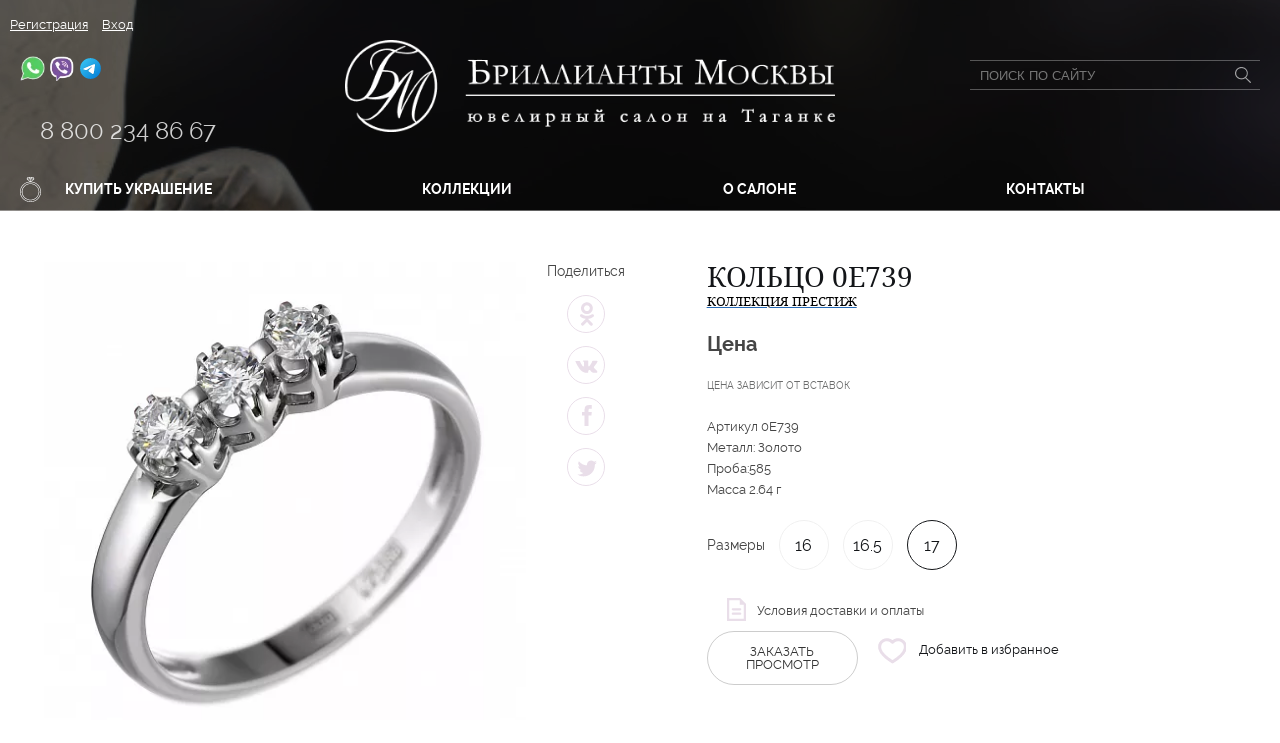

--- FILE ---
content_type: text/html; charset=UTF-8
request_url: https://diamondmoscow.com/shop/13042/
body_size: 14050
content:
<!DOCTYPE html>
<html xmlns="http://www.w3.org/1999/xhtml" xml:lang="ru">
	<head>
		<meta charset="utf-8">
<meta name = "format-detection" content = "telephone=no">
<meta name="SKYPE_TOOLBAR" content="SKYPE_TOOLBAR_PARSER_COMPATIBLE" />
<meta name="google-site-verification" content="72DDlMHr-g4pkXiIPx8iVSuHNZqrdXasGVHRLy-jMEA" />
<meta name="viewport" content="width=device-width, initial-scale=1, maximum-scale=1, minimum-scale=1">
<link type="text/css" rel="stylesheet" href="/bitrix/templates/.default/sd/css/jquery-ui.theme.min.css?418" />
<link type="text/css" rel="stylesheet" href="/bitrix/templates/.default/sd/css/jquery-ui.min.css?418" />

<link type="text/css" rel="stylesheet" href="/bitrix/templates/.default/sd/css/style.css?114" />
<link type="text/css" rel="stylesheet" href="/bitrix/templates/.default/sd/css/dev.css?419" />
<link type="text/css" rel="stylesheet" href="/bitrix/templates/.default/sd/css/mobile.css" />
<link type="text/css" rel="stylesheet" href="/bitrix/templates/.default/sd/fancybox/jquery.fancybox.css" />
<link type="text/css" rel="stylesheet" href="/bitrix/templates/.default/sd/css/font-awesome/css/font-awesome.min.css" />

<!-- Добавляем стили из CDN -->
<link rel="stylesheet" type="text/css" href="/bitrix/templates/.default/sd/css/slick.css"/>
<!-- Добавляем тему по умолчанию из CDN -->
<link rel="stylesheet" type="text/css" href="/bitrix/templates/.default/sd/css/slick-theme.css"/>


<!--[if lt IE 9]><![endif]-->





<link rel="shortcut icon" type="image/x-icon" href="/favicon.ico?111"/>
<link rel="icon" sizes="128x128" href="/upload/resize_cache/webp//icon.webp">

<title>Кольцо 0E739 купить - Ювелирный магазин Бриллианты Москвы</title>

		<meta http-equiv="Content-Type" content="text/html; charset=UTF-8" />
<meta name="robots" content="index, follow" />
<meta name="keywords" content="кольцо 0e739" />
<meta name="description" content="Кольцо 0E739. Купить в компании Бриллианты Москвы. Большой выбор ювелирных украшений." />
<link href="/bitrix/js/main/core/css/core.min.css?15993756592854" type="text/css" rel="stylesheet" />

<script type="text/javascript" data-skip-moving="true">(function(w, d, n) {var cl = "bx-core";var ht = d.documentElement;var htc = ht ? ht.className : undefined;if (htc === undefined || htc.indexOf(cl) !== -1){return;}var ua = n.userAgent;if (/(iPad;)|(iPhone;)/i.test(ua)){cl += " bx-ios";}else if (/Android/i.test(ua)){cl += " bx-android";}cl += (/(ipad|iphone|android|mobile|touch)/i.test(ua) ? " bx-touch" : " bx-no-touch");cl += w.devicePixelRatio && w.devicePixelRatio >= 2? " bx-retina": " bx-no-retina";var ieVersion = -1;if (/AppleWebKit/.test(ua)){cl += " bx-chrome";}else if ((ieVersion = getIeVersion()) > 0){cl += " bx-ie bx-ie" + ieVersion;if (ieVersion > 7 && ieVersion < 10 && !isDoctype()){cl += " bx-quirks";}}else if (/Opera/.test(ua)){cl += " bx-opera";}else if (/Gecko/.test(ua)){cl += " bx-firefox";}if (/Macintosh/i.test(ua)){cl += " bx-mac";}ht.className = htc ? htc + " " + cl : cl;function isDoctype(){if (d.compatMode){return d.compatMode == "CSS1Compat";}return d.documentElement && d.documentElement.clientHeight;}function getIeVersion(){if (/Opera/i.test(ua) || /Webkit/i.test(ua) || /Firefox/i.test(ua) || /Chrome/i.test(ua)){return -1;}var rv = -1;if (!!(w.MSStream) && !(w.ActiveXObject) && ("ActiveXObject" in w)){rv = 11;}else if (!!d.documentMode && d.documentMode >= 10){rv = 10;}else if (!!d.documentMode && d.documentMode >= 9){rv = 9;}else if (d.attachEvent && !/Opera/.test(ua)){rv = 8;}if (rv == -1 || rv == 8){var re;if (n.appName == "Microsoft Internet Explorer"){re = new RegExp("MSIE ([0-9]+[\.0-9]*)");if (re.exec(ua) != null){rv = parseFloat(RegExp.$1);}}else if (n.appName == "Netscape"){rv = 11;re = new RegExp("Trident/.*rv:([0-9]+[\.0-9]*)");if (re.exec(ua) != null){rv = parseFloat(RegExp.$1);}}}return rv;}})(window, document, navigator);</script>


<link href="/bitrix/js/ui/fonts/opensans/ui.font.opensans.min.css?15993756581861" type="text/css"  rel="stylesheet" />
<link href="/bitrix/js/main/popup/dist/main.popup.bundle.min.css?159937565923381" type="text/css"  rel="stylesheet" />
<link href="/bitrix/cache/css/s2/sd_content/page_b77684612eedf022285d1adcb0b4179b/page_b77684612eedf022285d1adcb0b4179b_v1.css?165936494714642" type="text/css"  rel="stylesheet" />
<link href="/bitrix/cache/css/s2/sd_content/template_52db646cb849cbdcb05e71b9c358f1f5/template_52db646cb849cbdcb05e71b9c358f1f5_v1.css?16593645932097" type="text/css"  data-template-style="true" rel="stylesheet" />







	</head>
	<body>

<!--
Start of Floodlight Tag: Please do not remove
Activity name of this tag: смоленский_трекинг
URL of the webpage where the tag is expected to be placed: 
This tag must be placed between the <body> and </body> tags, as close as possible to the opening tag.
Creation Date: 08/18/2020
-->
<noscript>
<iframe src="https://10270583.fls.doubleclick.net/activityi;src=10270583;type=invmedia;cat=_2qqz0;dc_lat=;dc_rdid=;tag_for_child_directed_treatment=;tfua=;npa=;gdpr=${GDPR};gdpr_consent=${GDPR_CONSENT_755};ord=1;num=1?" width="1" height="1" frameborder="0" style="display:none"></iframe>
</noscript>
<!-- End of Floodlight Tag: Please do not remove -->
				<div class="site-wrapper">
			<div class="header">
				<div class="hidden">
    <h1>
        Магазин ювелирных украшений «бриллианты» - Купить ювелирные украшения с доставкой по России
    </h1>
</div>
<div class="header__video">
	<div class="header__video-container">
		<!-- <img src="img/header__video-default.jpg" alt="" class="default"> -->
		<video id="video" width="100%" height="auto" autoplay="autoplay" loop="loop" preload="auto" class="video" muted>
						<source src="/bitrix/templates/.default/sd/video/17.mp4" type="video/mp4"></source>
			<source src="" type="video/webm"></source>
		</video>
	</div>
</div>
<div class="header__opacity header-empty">
	<div class="inner">
		<div class="header__enter">
							<a href="/personal/registration/" class="input-button input-button--reg">Регистрация</a>
			<a href="#auth-popup" rel="nofollow" class="modalbox input-button input-button--reg">Вход</a>

			<div id="auth-popup">
	<span class="center-head">Вход</span>
	
<div class="bx-system-auth-form">

<form id="login-form" class="auth-form" name="system_auth_form6zOYVN" method="post" target="_top" action="/shop/13042/?ID=13042">
			<input type="hidden" name="backurl" value="/shop/13042/?ID=13042" />
			<input type="hidden" name="AUTH_FORM" value="Y" />
	<input type="hidden" name="TYPE" value="AUTH" />
		<p id="auth-error"></p>

	<input class="login" type="text" name="USER_LOGIN" maxlength="50" value="" placeholder="&#xf007; Логин" size="17" /></td>
	<input class="login" type="password" name="USER_PASSWORD" maxlength="50" size="17" placeholder="&#xf023; Пароль" />
	
			<noindex>
			<a class="center-text black-color auth-link forg-link" href="/personal/forgot/?forgot_password=yes&amp;backurl=%2Fshop%2F13042%2F%3FID%3D13042" rel="nofollow">
				Забыли свой пароль?			</a>
		</noindex>
	<br />
	<noindex>
		<a class="center-text black-color auth-link reg-link" href="/personal/registration/?register=yes&amp;backurl=%2Fshop%2F13042%2F%3FID%3D13042" rel="nofollow">Зарегистрироваться</a>
	</noindex>
<br />
<input type="submit" class="center-btn input-button input-button_style_dark input-button_height_l" name="Login" value="Войти" />

<div class="center-soc" >
	<input class="checkbox_hidden" type="checkbox" id="privacy_law" name="privacy_law" value="Y" required checked/>
	<label class="checkbox__label" for="privacy_law">
		Авторизуясь на сайте, я принимаю условия <a href='/upload/privacy-policy(1).pdf' target='_blanck'>пользовательского соглашения</a> и даю согласие на обработку персональных данных</label>
</div>
</form>


</div>
</div>											
			<a href="javascript:void(0);" class="header__enter-mob-open">+</a>
		</div>
				<!-- <a href="tel:+78002348667"  style="top:85px;" class="header__number">8 800 234 86 67</a><br/> -->
		<!-- <a href="tel:+74959150127" style="top:105px"  class="header__number2">+7 495 915 01 27</a><br/> -->
		<!-- <a href="tel:+79660404051" style="top: 60px; left:62px;" class="header__number">+7 966 040 40 51</a><br/> -->
		<!-- <a href="whatsapp://send?phone=+79660404051" class="header_mess" title="whatsapp"><img width="25" alt="whatsapp.png" src="/upload/resize_cache/webp/upload/wa.webp" title="whatsapp"></a>  -->
		<!-- <a href="https://viber.click/79660404051" class="header_mess" title="viber"><img width="25" alt="viber" src="/upload/resize_cache/webp/upload/viber.webp" title="viber"></a> -->
		<!-- <a href="https://t.me/diamondmoscow" target="_blank" class="header_mess" title="Telegram"><img width="25" alt="viber" src="/upload/icons_telega.svg" title="Написать в Telegram"></a> -->
		 
			<div style="position: relative; top:35px;" class="soc_dnone">
				
			
				<a href="tel:88002348667" style="top:85px;" class="header__number">8 800 234 86 67</a><br>			   
 <!-- <a href="tel:+74959150127" style="top:105px"  class="header__number2">+7 495 915 01 27</a><br/> --> <!-- <a href="tel:+79660404051" style="top: 60px; left:62px;" class="header__number">+7 966 040 40 51</a><br/> --> 
 <a target="_blank" href="whatsapp://send?phone=+79660404051" class="header_mess" title="whatsapp"><img width="25" alt="whatsapp.png" src="/upload/resize_cache/webp/upload/wa.webp" title="whatsapp"></a> 
 <a target="_blank" href="https://viber.click/79660404051" class="header_mess" title="viber"><img width="25" alt="viber" src="/upload/resize_cache/webp/upload/viber.webp" title="viber"></a> 

 <a href="https://t.me/diamondmoscow" target="_blank" class="header_mess" title="Telegram"><img width="25" alt="viber" src="/upload/icons_telega.svg" title="Написать в Telegram"></a>
				</div>
		 
				<div class="header__basket">
			<div class="header__basket-left">
				<a href="/personal/cart/">
					<i class="header__basket-icon"></i>
					<span>Корзина</span>
				</a>
			</div>
			<div class="header__basket_right">
				<div class="header__basket-count">
					<span>0</span> товаров				</div>
				<div class="header__basket-amount">
					<span>на сумму <b>0 руб</b></span>
				</div>
			</div>
		</div>
						<a href="/" class="header__logo">
			<img src="/upload/resize_cache/webp/bitrix/templates/.default/sd/img/logo.webp" class="image" alt="Брильянты Москвы">
		</a>
				<div class="header__phone"><a href="tel:88002348667" class="header__phone_link">8 800 234 86 67</a></div>
		<div class="soc_desc_none"  >
			 
 <!-- <a href="tel:+74959150127" style="top:105px"  class="header__number2">+7 495 915 01 27</a><br/> --> <!-- <a href="tel:+79660404051" style="top: 60px; left:62px;" class="header__number">+7 966 040 40 51</a><br/> --> 
 <a target="_blank" href="whatsapp://send?phone=+79660404051" class="header_mess" title="whatsapp"><img width="25" alt="whatsapp.png" src="/upload/resize_cache/webp/upload/wa.webp" title="whatsapp"></a> 
 <a target="_blank" href="https://viber.click/79660404051" class="header_mess" title="viber"><img width="25" alt="viber" src="/upload/resize_cache/webp/upload/viber.webp" title="viber"></a> 

 <a href="https://t.me/diamondmoscow" target="_blank" class="header_mess" title="Telegram"><img width="25" alt="viber" src="/upload/icons_telega.svg" title="Написать в Telegram"></a>		</div>
			<div class="header__search">
<form action="/search/">
	<input type="text" name="q" class="header__search_text" placeholder="Поиск по сайту">
			<input name="s"  class="header__search_button" type="submit" value="">
			
</form>
</div>				

<ul class="nav">
	<li class="nav__item nav__item_mobile">
		<a href="javascript:void(0)" class="nav__link nav__link_mobile"></a>
	</li>
	<li class="nav__item nav__item_shop ">
		<a href="/shop/" class="nav__link nav__link_shop">Купить украшение</a>			
							<ul class="sub-menu">
											<li class="sub-menu__item">
							<a href="/shop/braslet/" class="sub-menu__link">Браслет</a>
															<ul class="sub-menu__dropdown">
																			<li class="sub__menu-item"><a href="/shop/braslet/brilliant/" class="sub-menu__link">Бриллиант</a></li>
																			<li class="sub__menu-item"><a href="/shop/braslet/zhemchug/" class="sub-menu__link">Жемчуг</a></li>
																			<li class="sub__menu-item"><a href="/shop/braslet/izumrud/" class="sub-menu__link">Изумруд</a></li>
																			<li class="sub__menu-item"><a href="/shop/braslet/oniks/" class="sub-menu__link">Оникс</a></li>
																			<li class="sub__menu-item"><a href="/shop/braslet/sapfir/" class="sub-menu__link">Сапфир</a></li>
																	</ul>
													</li>
											<li class="sub-menu__item">
							<a href="/shop/brosh/" class="sub-menu__link">Брошь</a>
															<ul class="sub-menu__dropdown">
																			<li class="sub__menu-item"><a href="/shop/brosh/akvamarin/" class="sub-menu__link">Аквамарин</a></li>
																			<li class="sub__menu-item"><a href="/shop/brosh/biryuza/" class="sub-menu__link">Бирюза</a></li>
																			<li class="sub__menu-item"><a href="/shop/brosh/brilliant/" class="sub-menu__link">Бриллиант</a></li>
																			<li class="sub__menu-item"><a href="/shop/brosh/granat/" class="sub-menu__link">Гранат</a></li>
																			<li class="sub__menu-item"><a href="/shop/brosh/zhemchug/" class="sub-menu__link">Жемчуг</a></li>
																			<li class="sub__menu-item"><a href="/shop/brosh/izumrud/" class="sub-menu__link">Изумруд</a></li>
																			<li class="sub__menu-item"><a href="/shop/brosh/lazurit/" class="sub-menu__link">Лазурит</a></li>
																			<li class="sub__menu-item"><a href="/shop/brosh/nefrit/" class="sub-menu__link">Нефрит</a></li>
																			<li class="sub__menu-item"><a href="/shop/brosh/opal/" class="sub-menu__link">Опал</a></li>
																			<li class="sub__menu-item"><a href="/shop/brosh/rodolit/" class="sub-menu__link">Родолит</a></li>
																			<li class="sub__menu-item"><a href="/shop/brosh/rubellit/" class="sub-menu__link">Рубеллит</a></li>
																			<li class="sub__menu-item"><a href="/shop/brosh/rubin/" class="sub-menu__link">Рубин</a></li>
																			<li class="sub__menu-item"><a href="/shop/brosh/sapfir/" class="sub-menu__link">Сапфир</a></li>
																			<li class="sub__menu-item"><a href="/shop/brosh/emal/" class="sub-menu__link">Эмаль</a></li>
																			<li class="sub__menu-item"><a href="/shop/brosh/tsavorit/" class="sub-menu__link">тсаворит</a></li>
																	</ul>
													</li>
											<li class="sub-menu__item">
							<a href="/shop/brosh_podveska/" class="sub-menu__link">Брошь-подвеска</a>
															<ul class="sub-menu__dropdown">
																			<li class="sub__menu-item"><a href="/shop/brosh_podveska/brilliant/" class="sub-menu__link">Бриллиант</a></li>
																			<li class="sub__menu-item"><a href="/shop/brosh_podveska/sapfir/" class="sub-menu__link">Сапфир</a></li>
																			<li class="sub__menu-item"><a href="/shop/brosh_podveska/emal/" class="sub-menu__link">Эмаль</a></li>
																	</ul>
													</li>
											<li class="sub-menu__item">
							<a href="/shop/zazhim_dlya_galstuka/" class="sub-menu__link">Зажим для галстука</a>
															<ul class="sub-menu__dropdown">
																			<li class="sub__menu-item"><a href="/shop/zazhim_dlya_galstuka/brilliant/" class="sub-menu__link">Бриллиант</a></li>
																	</ul>
													</li>
											<li class="sub-menu__item">
							<a href="/shop/zakolka/" class="sub-menu__link">Заколка</a>
															<ul class="sub-menu__dropdown">
																			<li class="sub__menu-item"><a href="/shop/zakolka/brilliant/" class="sub-menu__link">Бриллиант</a></li>
																			<li class="sub__menu-item"><a href="/shop/zakolka/rubin/" class="sub-menu__link">Рубин</a></li>
																			<li class="sub__menu-item"><a href="/shop/zakolka/sapfir/" class="sub-menu__link">Сапфир</a></li>
																			<li class="sub__menu-item"><a href="/shop/zakolka/emal/" class="sub-menu__link">Эмаль</a></li>
																	</ul>
													</li>
											<li class="sub-menu__item">
							<a href="/shop/zaponki/" class="sub-menu__link">Запонки</a>
															<ul class="sub-menu__dropdown">
																			<li class="sub__menu-item"><a href="/shop/zaponki/brilliant/" class="sub-menu__link">Бриллиант</a></li>
																			<li class="sub__menu-item"><a href="/shop/zaponki/izumrud/" class="sub-menu__link">Изумруд</a></li>
																			<li class="sub__menu-item"><a href="/shop/zaponki/sapfir/" class="sub-menu__link">Сапфир</a></li>
																			<li class="sub__menu-item"><a href="/shop/zaponki/turmalin/" class="sub-menu__link">Турмалин</a></li>
																			<li class="sub__menu-item"><a href="/shop/zaponki/emal/" class="sub-menu__link">Эмаль</a></li>
																	</ul>
													</li>
											<li class="sub-menu__item">
							<a href="/shop/znachok/" class="sub-menu__link">Значок</a>
															<ul class="sub-menu__dropdown">
																			<li class="sub__menu-item"><a href="/shop/znachok/brilliant/" class="sub-menu__link">Бриллиант</a></li>
																			<li class="sub__menu-item"><a href="/shop/znachok/rubin/" class="sub-menu__link">Рубин</a></li>
																			<li class="sub__menu-item"><a href="/shop/znachok/sapfir/" class="sub-menu__link">Сапфир</a></li>
																			<li class="sub__menu-item"><a href="/shop/znachok/emal/" class="sub-menu__link">Эмаль</a></li>
																	</ul>
													</li>
											<li class="sub-menu__item">
							<a href="/shop/kole/" class="sub-menu__link">Колье</a>
															<ul class="sub-menu__dropdown">
																			<li class="sub__menu-item"><a href="/shop/kole/brilliant/" class="sub-menu__link">Бриллиант</a></li>
																			<li class="sub__menu-item"><a href="/shop/kole/zhemchug/" class="sub-menu__link">Жемчуг</a></li>
																			<li class="sub__menu-item"><a href="/shop/kole/izumrud/" class="sub-menu__link">Изумруд</a></li>
																			<li class="sub__menu-item"><a href="/shop/kole/rubin/" class="sub-menu__link">Рубин</a></li>
																			<li class="sub__menu-item"><a href="/shop/kole/sapfir/" class="sub-menu__link">Сапфир</a></li>
																	</ul>
													</li>
											<li class="sub-menu__item">
							<a href="/shop/koltso/" class="sub-menu__link">Кольцо</a>
															<ul class="sub-menu__dropdown">
																			<li class="sub__menu-item"><a href="/shop/koltso/akvamarin/" class="sub-menu__link">Аквамарин</a></li>
																			<li class="sub__menu-item"><a href="/shop/koltso/ametist/" class="sub-menu__link">Аметист</a></li>
																			<li class="sub__menu-item"><a href="/shop/koltso/berill/" class="sub-menu__link">Берилл</a></li>
																			<li class="sub__menu-item"><a href="/shop/koltso/brilliant/" class="sub-menu__link">Бриллиант</a></li>
																			<li class="sub__menu-item"><a href="/shop/koltso/granat/" class="sub-menu__link">Гранат</a></li>
																			<li class="sub__menu-item"><a href="/shop/koltso/zhemchug/" class="sub-menu__link">Жемчуг</a></li>
																			<li class="sub__menu-item"><a href="/shop/koltso/izumrud/" class="sub-menu__link">Изумруд</a></li>
																			<li class="sub__menu-item"><a href="/shop/koltso/izumrud/" class="sub-menu__link">Изумруд</a></li>
																			<li class="sub__menu-item"><a href="/shop/koltso/korund/" class="sub-menu__link">Корунд</a></li>
																			<li class="sub__menu-item"><a href="/shop/koltso/lunnyy_kamen/" class="sub-menu__link">Лунный камень</a></li>
																			<li class="sub__menu-item"><a href="/shop/koltso/morganit/" class="sub-menu__link">Морганит</a></li>
																			<li class="sub__menu-item"><a href="/shop/koltso/opal/" class="sub-menu__link">Опал</a></li>
																			<li class="sub__menu-item"><a href="/shop/koltso/peridot/" class="sub-menu__link">Перидот</a></li>
																			<li class="sub__menu-item"><a href="/shop/koltso/rodolit/" class="sub-menu__link">Родолит</a></li>
																			<li class="sub__menu-item"><a href="/shop/koltso/rozovyy_kvarts/" class="sub-menu__link">Розовый кварц</a></li>
																			<li class="sub__menu-item"><a href="/shop/koltso/rubellit/" class="sub-menu__link">Рубеллит</a></li>
																			<li class="sub__menu-item"><a href="/shop/koltso/rubin/" class="sub-menu__link">Рубин</a></li>
																			<li class="sub__menu-item"><a href="/shop/koltso/sapfir/" class="sub-menu__link">Сапфир</a></li>
																			<li class="sub__menu-item"><a href="/shop/koltso/tanzanit_prirodnyy/" class="sub-menu__link">Танзанит природный</a></li>
																			<li class="sub__menu-item"><a href="/shop/koltso/topaz/" class="sub-menu__link">Топаз</a></li>
																			<li class="sub__menu-item"><a href="/shop/koltso/turmalin/" class="sub-menu__link">Турмалин</a></li>
																			<li class="sub__menu-item"><a href="/shop/koltso/khaltsedon/" class="sub-menu__link">Халцедон</a></li>
																			<li class="sub__menu-item"><a href="/shop/koltso/khrizolit/" class="sub-menu__link">Хризолит</a></li>
																			<li class="sub__menu-item"><a href="/shop/koltso/tsitrin/" class="sub-menu__link">Цитрин</a></li>
																			<li class="sub__menu-item"><a href="/shop/koltso/shpinel/" class="sub-menu__link">Шпинель</a></li>
																			<li class="sub__menu-item"><a href="/shop/koltso/emal/" class="sub-menu__link">Эмаль</a></li>
																			<li class="sub__menu-item"><a href="/shop/koltso/tsavorit/" class="sub-menu__link">тсаворит</a></li>
																			<li class="sub__menu-item"><a href="/shop/koltso/khrizopraz/" class="sub-menu__link">хризопраз</a></li>
																	</ul>
													</li>
											<li class="sub-menu__item">
							<a href="/shop/podveska/" class="sub-menu__link">Подвеска</a>
															<ul class="sub-menu__dropdown">
																			<li class="sub__menu-item"><a href="/shop/podveska/akvamarin/" class="sub-menu__link">Аквамарин</a></li>
																			<li class="sub__menu-item"><a href="/shop/podveska/ametist/" class="sub-menu__link">Аметист</a></li>
																			<li class="sub__menu-item"><a href="/shop/podveska/brilliant/" class="sub-menu__link">Бриллиант</a></li>
																			<li class="sub__menu-item"><a href="/shop/podveska/granat/" class="sub-menu__link">Гранат</a></li>
																			<li class="sub__menu-item"><a href="/shop/podveska/disten/" class="sub-menu__link">Дистен</a></li>
																			<li class="sub__menu-item"><a href="/shop/podveska/dyumarterit/" class="sub-menu__link">Дюмартерит</a></li>
																			<li class="sub__menu-item"><a href="/shop/podveska/zhemchug/" class="sub-menu__link">Жемчуг</a></li>
																			<li class="sub__menu-item"><a href="/shop/podveska/izumrud/" class="sub-menu__link">Изумруд</a></li>
																			<li class="sub__menu-item"><a href="/shop/podveska/lazurit/" class="sub-menu__link">Лазурит</a></li>
																			<li class="sub__menu-item"><a href="/shop/podveska/lunnyy_kamen/" class="sub-menu__link">Лунный камень</a></li>
																			<li class="sub__menu-item"><a href="/shop/podveska/nefrit/" class="sub-menu__link">Нефрит</a></li>
																			<li class="sub__menu-item"><a href="/shop/podveska/rubin/" class="sub-menu__link">Рубин</a></li>
																			<li class="sub__menu-item"><a href="/shop/podveska/sapfir/" class="sub-menu__link">Сапфир</a></li>
																			<li class="sub__menu-item"><a href="/shop/podveska/topaz/" class="sub-menu__link">Топаз</a></li>
																			<li class="sub__menu-item"><a href="/shop/podveska/emal/" class="sub-menu__link">Эмаль</a></li>
																	</ul>
													</li>
											<li class="sub-menu__item">
							<a href="/shop/pussety/" class="sub-menu__link">Пуссеты</a>
															<ul class="sub-menu__dropdown">
																			<li class="sub__menu-item"><a href="/shop/pussety/ametist/" class="sub-menu__link">Аметист</a></li>
																			<li class="sub__menu-item"><a href="/shop/pussety/brilliant/" class="sub-menu__link">Бриллиант</a></li>
																			<li class="sub__menu-item"><a href="/shop/pussety/granat/" class="sub-menu__link">Гранат</a></li>
																			<li class="sub__menu-item"><a href="/shop/pussety/dymchatyy_kvarts/" class="sub-menu__link">Дымчатый кварц</a></li>
																			<li class="sub__menu-item"><a href="/shop/pussety/zhemchug/" class="sub-menu__link">Жемчуг</a></li>
																			<li class="sub__menu-item"><a href="/shop/pussety/izumrud/" class="sub-menu__link">Изумруд</a></li>
																			<li class="sub__menu-item"><a href="/shop/pussety/korall/" class="sub-menu__link">Коралл</a></li>
																			<li class="sub__menu-item"><a href="/shop/pussety/rubin/" class="sub-menu__link">Рубин</a></li>
																			<li class="sub__menu-item"><a href="/shop/pussety/sapfir/" class="sub-menu__link">Сапфир</a></li>
																			<li class="sub__menu-item"><a href="/shop/pussety/topaz/" class="sub-menu__link">Топаз</a></li>
																			<li class="sub__menu-item"><a href="/shop/pussety/shpinel/" class="sub-menu__link">Шпинель</a></li>
																	</ul>
													</li>
											<li class="sub-menu__item">
							<a href="/shop/sergi/" class="sub-menu__link">Серьги</a>
															<ul class="sub-menu__dropdown">
																			<li class="sub__menu-item"><a href="/shop/sergi/akvamarin/" class="sub-menu__link">Аквамарин</a></li>
																			<li class="sub__menu-item"><a href="/shop/sergi/ametist/" class="sub-menu__link">Аметист</a></li>
																			<li class="sub__menu-item"><a href="/shop/sergi/brilliant/" class="sub-menu__link">Бриллиант</a></li>
																			<li class="sub__menu-item"><a href="/shop/sergi/granat/" class="sub-menu__link">Гранат</a></li>
																			<li class="sub__menu-item"><a href="/shop/sergi/zhemchug/" class="sub-menu__link">Жемчуг</a></li>
																			<li class="sub__menu-item"><a href="/shop/sergi/izumrud/" class="sub-menu__link">Изумруд</a></li>
																			<li class="sub__menu-item"><a href="/shop/sergi/korund/" class="sub-menu__link">Корунд</a></li>
																			<li class="sub__menu-item"><a href="/shop/sergi/rodolit/" class="sub-menu__link">Родолит</a></li>
																			<li class="sub__menu-item"><a href="/shop/sergi/rubin/" class="sub-menu__link">Рубин</a></li>
																			<li class="sub__menu-item"><a href="/shop/sergi/sapfir/" class="sub-menu__link">Сапфир</a></li>
																			<li class="sub__menu-item"><a href="/shop/sergi/tanzanit_prirodnyy/" class="sub-menu__link">Танзанит природный</a></li>
																			<li class="sub__menu-item"><a href="/shop/sergi/topaz/" class="sub-menu__link">Топаз</a></li>
																			<li class="sub__menu-item"><a href="/shop/sergi/turmalin/" class="sub-menu__link">Турмалин</a></li>
																			<li class="sub__menu-item"><a href="/shop/sergi/khaltsedon/" class="sub-menu__link">Халцедон</a></li>
																			<li class="sub__menu-item"><a href="/shop/sergi/tsitrin/" class="sub-menu__link">Цитрин</a></li>
																			<li class="sub__menu-item"><a href="/shop/sergi/emal/" class="sub-menu__link">Эмаль</a></li>
																	</ul>
													</li>
									</ul>
					
	</li>
			<li class="nav__item ">
			<a href="/catalog/" class="nav__link ">Коллекции</a>
		</li>
			<li class="nav__item ">
			<a href="/company/" class="nav__link ">О салоне</a>
		</li>
			<li class="nav__item ">
			<a href="/contacts/" class="nav__link ">Контакты</a>
		</li>
			<li class="nav__item ">
			<a href="" class="nav__link "></a>
		</li>
	</ul>
	</div>
	</div>
			</div>
			<div class="modal" data-modal="1">
				<h1 class="modal__title">Условия  оплаты и доставки, гарантии</h1>
				<span class="modal__subtitle">Оплата:</span>
				<p>При покупке в нашем интернет магазине, Бриллианты Москвы предоставляет Вам следующие способы оплаты:</p>
				<ol class="modal-list">
					<li class="modal-list__item">Оплата картой</li>
					<li class="modal-list__item">Оплата по квитанции через отделение банка </li>
				</ol>
				<span class="modal__subtitle">Доставка:</span>
				<ol class="modal-list">
					<li class="modal-list__item">До ближайшего офиса Спецсвязи (Федеральное государственное унитарное предприятие «Главный центр специальной связи»).</li>
					<li class="modal-list__item">Стоимость рассчитывается согласна текущим тарифам встроенным в сайт калькулятором при оформлении заказа.</li>
					<li class="modal-list__item">До ближайшего ювелирного салона нашей компании (бесплатно)</li>
				</ol>
				<span class="modal__subtitle">Гарантия на ювелирные изделия:</span>
				<p class="mt25">Гарантийный срок ювелирного изделия Бриллианты Москвы составляет 6 (шесть) месяцев со дня его покупки. Настоящая гарантия предусматривает, что каждое изделие Бриллианты Москвы с производственным дефектом, подтвержденным технической службой Бриллианты Москвы, будет отремонтировано или заменено компанией Бриллианты Москвы бесплатно.</p>
				<a href="https://smolenskdiamonds.ru/info/#delivery" class="modal-btn">читать подробнее</a>
				<button type="button" class="modal-btn__close js-close-modal"></button>
			</div>
			<div class="inner">
													
				<div class="wrap-detail-product">
  	<div itemscope itemtype="https://schema.org/Product" class="grid-fluid detail-product">
      	<div class="grid-row">
          	<div class="col-xs-6">
				<div class="detail-product__view">
					<div class="detail-product__view-links">
						<span>Поделиться</span>
						<ul>
							<li>
								<a target="_blank" href="https://connect.ok.ru/offer?url=https://diamondmoscow.com/shop/13042/"><i class="ok"></i></a>
							</li>
			                <li>
			                	<a target="_blank" href="https://vk.com/share.php?url=https://diamondmoscow.com/shop/13042/"><i class="vk"></i></a>
			                </li>
			                <li>
			                	<a target="_blank" href="https://www.facebook.com/sharer.php?u=https://diamondmoscow.com/shop/13042/"><i class="fb"></i></a>
			                </li>
			                <li>
			                	<a target="_blank" href="https://twitter.com/share?source=tweetbutton&amp;url=https://diamondmoscow.com/shop/13042/"><i class="tw"></i></a>
							</li>
						</ul>
					</div>
										<div class="detail-product__view-big">
						<!--или так-->
						<!--<img src="img/img1.png" alt="">-->
						<!--или так, в зависимости от размера изображения,-->
												<a id="img-main" class="js-img-hide" data-fancybox href="/upload/resize_cache/webp/iblock/434/0E739.webp" itemprop="image">
							<div class="detail-product__view-big-img img" style="background-image: url('/upload/resize_cache/webp/iblock/434/510_492_1/0E739.webp');" ></div>
						</a>
													
					</div>
					<div class="detail-product__view-sm">
						<div class="detail-product__view-sm-list multiple-items">
							<div class="detail-product__view-sm-item active" data-img="img-main">
								<div class="detail-product__view-sm-img img" style="background-image: url('/upload/resize_cache/webp/iblock/434/510_492_1/0E739.webp');"></div>
							</div>
															
						</div>	
					</div>
										<div class="clear"></div>
					<!--h3>Идеальное сочетание</h3>
					<div class="detail-product__view-sm">
						<div class="detail-product__view-sm-list">
							<div class="detail-product__view-sm-item">
								<div class="detail-product__view-sm-img img" style="background-image: url('img/img1.png');"></div>
							</div>
							<div class="detail-product__view-sm-item">
								<div class="detail-product__view-sm-img img" style="background-image: url('img/img2.png');"></div>										
							</div>
							<div class="detail-product__view-sm-item">
								<div class="detail-product__view-sm-img img" style="background-image: url('img/img3.png');"></div>										
							</div>
							<div class="detail-product__view-sm-item">
								<div class="detail-product__view-sm-img img" style="background-image: url('img/img4.png');"></div>									
							</div>									
						</div>	
					</div-->
				</div>
			</div>
			<div class="col-xs-6 pl05col">
				<div class="detail-product__inf" >
										<h1 class="detail-product__inf-title" itemprop="name">Кольцо 0E739</h1>
																		<a href="/shop/filter/collection-is-престиж/apply/">
								<h2 class="detail-product__inf-title">коллекция Престиж</h2>
							</a>
							
										<p class="detail-product__inf-price">Цена</p>
                    <div>
                    	<p class="detail-product__inf-price js-offer_price">
                    		                                                                                                                                                                                                                                                                                                                                                                                                                                                                            			<span class="price">от </span>
                    		                    	</p>
						<p class="detail-product__inf-price-em">Цена зависит от вставок</p>
                    </div>
					<p class="detail-product__inf-dop" itemprop="description">
						<span>Артикул 0E739</span>						<span itemprop="material">Металл: Золото</span>
														<span>Проба:<span class="js-offer_proba width-auto"> 585</span></span>
												<span>Масса <span class="js-offer_massa width-auto" itemprop="weight">2.64</span> г</span>
					</p>
				</div>				
													<div class="detail-product__size">
						<span>Размеры</span>
												<a href="#" data-size="16" class="js-change_size size-round">16</a>
												<a href="#" data-size="16.5" class="js-change_size size-round">16.5</a>
												<a href="#" data-size="17" class="js-change_size size-round active">17</a>
											</div>
								<div class="detail-product__btn">
				<input type="hidden" name="PRODUCT_ID" id="PRODUCT_ID" value="16812">
				<input type="hidden" name="PRICE" id="PRICE" value="">
					<a href="javascript:void(0);" class="input-button js-add_to_basket" onclick="ym(22594231, 'reachGoal', 'addtocart'); return true;">купить  </a>
					<a class="detail-product__link js-open-modal" href="#" data-modal="1">Условия доставки и оплаты</a>
					<div class="clear"></div>				
								
					<a href="/preview/?art=13042" class="input-button float-left" onclick="ym(22594231, 'reachGoal', 'clickprosmotr'); return true;">заказать <br> просмотр</a>
					<!--<a href="javascript:void(0);" class="input-button like-link" onclick="setFav(this, 13042)"><i class="like"></i>Отложить <br> в избранное</a>	-->
					<div class="item-popup__like button-like"><a href="javascript:void(0)" onclick="setFav(this, 13042)" class=""><i class="like"></i> </a></div>																						
				</div>
					
				<div class="detail-product__table-group">
					<h3>Вставки</h3>
					<div class="clear"></div>
					<div class="js-variant js-variant_main detail-product__table table-div active" data-price="" data-id="16812" data-color="Белый">
						<div class="table-div__title">
							<b>Артикул 0E739</b> 
							<span class="offer_price">
                                                                                                                                                                                                                                                                                                                                                                                                                                                                                                                                            									<span class="price" id="offer_price"></span>
                                							</span>
						</div>
						<div class="table-div__header">
								<div class="table-div__col"><b>Тип вставки</b></div>
								<div class="table-div__col"><b>Форма</b></div>
								<div class="table-div__col"><b>Кол-во</b></div>
								<div class="table-div__col"><b>Масса</b></div>
								<div class="table-div__col"><b>Чистота</b></div>
								<div class="table-div__col"><b>Цвет</b></div>
						</div>
						<!--если предполагается, что состава товара будет больше 2-х, тогда для адаптации таблицы, и без дублирования контента необходима на ширине до 
						430px передать ширину контейнера-table-div__body-scroll равного сумме всех его детей-table-div__row,
						детям-table-div__row, нужно передать ширину table-div__body-scroll / (table-div__row * x), тогда всем будет счастье), все в %-->
						<div class="table-div__body">
							<div class="table-div__body-scroll js-main_inserts">
																	<div class="table-div__row">
										<div class="table-div__col" itemprop="name">Бриллиант</div>
										<div class="table-div__col">КР-57</div>
										<div class="table-div__col">3</div>
										<div class="table-div__col" itemprop="weight">0,34 кар.</div>
										<div class="table-div__col">4</div>
										<div class="table-div__col">2</div>
									</div>
															</div>
						</div>
					</div>
					<div itemprop="offers" itemscope itemtype="http://schema.org/Offer" class="js-more_vaiants_wrapper">
						<span itemprop="priceCurrency" style="display: none">RUR</span>
						<span itemprop="availability" style="display: none">InStock</span>
						<span itemprop="price" style="display: none"></span>
						<a href="javascript:void(0);" onclick="checkMoreVarints()" class="dop-variant">Ещё доступные варианты</a>
						<div class="clear"></div>
						<div class="more-vaiants-container" id="more_vaiants_container" >
																																		<div class="js-variant detail-product__table table-div " data-price="" data-id="16803" data-color="Белый">
								<div class="table-div__title">
									<b>Артикул 0E739</b> 
									<span class="offer_price">
																																																																																																																																																																										<span class="price" id="offer_price"></span>	
																			</span>
								</div>
								<div class="table-div__wrapper">
									<div class="table-div__header">
										<div class="table-div__col"><b>Тип вставки</b></div>
										<div class="table-div__col"><b>Форма</b></div>
										<div class="table-div__col"><b>Кол-во</b></div>
										<div class="table-div__col"><b>Масса</b></div>
										<div class="table-div__col"><b>Чистота</b></div>
										<div class="table-div__col"><b>Цвет</b></div>
									</div>
									<div class="table-div__body">
										<div class="table-div__body-scroll">
																							<div class="table-div__row">
													<div class="table-div__col">Бриллиант</div>
													<div class="table-div__col">КР-57</div>
													<div class="table-div__col">3</div>
													<div class="table-div__col">0,31 кар.</div>
													<div class="table-div__col">4</div>
													<div class="table-div__col">2</div>
												</div>
																					</div>
									</div>
								</div>
							</div>
																																		<div class="js-variant detail-product__table table-div " data-price="" data-id="16811" data-color="Белый">
								<div class="table-div__title">
									<b>Артикул 0E739</b> 
									<span class="offer_price">
																																																																																																																																																																										<span class="price" id="offer_price"></span>	
																			</span>
								</div>
								<div class="table-div__wrapper">
									<div class="table-div__header">
										<div class="table-div__col"><b>Тип вставки</b></div>
										<div class="table-div__col"><b>Форма</b></div>
										<div class="table-div__col"><b>Кол-во</b></div>
										<div class="table-div__col"><b>Масса</b></div>
										<div class="table-div__col"><b>Чистота</b></div>
										<div class="table-div__col"><b>Цвет</b></div>
									</div>
									<div class="table-div__body">
										<div class="table-div__body-scroll">
																							<div class="table-div__row">
													<div class="table-div__col">Бриллиант</div>
													<div class="table-div__col">КР-57</div>
													<div class="table-div__col">3</div>
													<div class="table-div__col">0,33 кар.</div>
													<div class="table-div__col">4</div>
													<div class="table-div__col">2</div>
												</div>
																					</div>
									</div>
								</div>
							</div>
																																	</div>
					</div>
				</div>
			</div>
      	</div>
      				<div class="grid-row">
				<div class="col-xs-12">
				<div class="col-xs-12 detail-product__c-i-v">
										
										<div class="detail-product__c-i">
						<div class="collection-images">
							<!--если выводить сюда картинку товара, как в десктоп версии коллекции, то придется заново добавлять соответствующего размера картинку-->
							<!--<div class="collection-img-r">
								<img src="/upload/resize_cache/webp/upload/iblock/84a/84a55ce61404c118ffcab0a18b7f8019.webp">
							</div>-->
							<div class="collection-img-bg" style="background-image: url('/upload/resize_cache/webp/upload/iblock/d80/d80fb93d159626d5ab24b662a98b27cf.webp');"></div>
						</div>
						<div class="detail-product__c-i-text">
							<div class="detail-product__c-i-title">
								<h3 style="color:#000;">Престиж</h3>
							</div>
							<p style="color:#000;">Коллекция «Престиж» - настоящее воплощение демократизма в украшениях.</p>
							<a class="collection-link" style="color:#000;" href="/catalog/#prestizh">Перейти в коллекцию</a>
						</div>
							
					</div>
											
														</div>
			</div>
		  	</div>
  	<div class="clear"></div>
</div>
<div style="display: none;" class="ya-share2" data-services="vkontakte,facebook,odnoklassniki,twitter"></div>			</div>
			<div class="footer">
				<div class="inner">
					

<ul class="footer-nav">
				<li class="footer-nav__item">
			<a href="/shop/" class="footer-nav__link">Купить украшение</a>
		</li>
				<li class="footer-nav__item">
			<a href="/catalog/" class="footer-nav__link">Коллекции</a>
		</li>
				<li class="footer-nav__item">
			<a href="/company/" class="footer-nav__link">О салоне</a>
		</li>
				<li class="footer-nav__item">
			<a href="/contacts/" class="footer-nav__link">Контакты</a>
		</li>
	</ul>

					<div class="foz_16">©  Бриллианты Москвы. 2026 г. <!--8 (800) 200-88-01-->
					</div>
					<div class="footer__social">
						<a href="#" target="_blank" class="icon_social icon_social_instagramm"></a>
<a href="#"></a>					</div>
				</div>
			</div>
		</div>
		<div class="popup-container"></div>
		<div class="modal-overlay"></div>
		<div class="loading _hidden">
			<img src="/bitrix/templates/.default/sd/img/preloader.logo.gif">
		</div>
				<div class="compare compare-empty">
	<div class="inner">
		<a href="javascript:void(0);" class="compare__turn"><i class="compare__turn-icon"></i><span></span></a>
		<div class="compare__icon ms_desktop forcart _invis"></div>
		<span class="mr_50 ms_desktop forcart _invis">Вы добавили в корзину <span class="font_family_second foz_16 mr_5 ml_5" id="cartNum">0 товаров</span> на сумму <strong class="font_family_second foz_16" id="cartSum">0 руб</strong>.</span>
		<a href="/catalog/favourites/" class="like-heart _invis input-button input-button_style_white mr_30 input-button_height_l"><i class="like"></i>избранное <sub>0</sub></a>
		<a href="/personal/cart/" class="input-button forcart _invis input-button_style_white mr_30 input-button_height_l">Перейти в корзину</a>
		<a href="/personal/order/" class="input-button forcart _invis input-button_style_whiteline input-button_height_l ms_mobile_hidden">Оформить заказ</a>
	</div>
</div>				<!-- Yandex.Metrika counter -->
 <noscript><div><img src="https://mc.yandex.ru/watch/67309681" style="position:absolute; left:-9999px;" alt="" /></div></noscript>
 <!-- /Yandex.Metrika counter -->            <div class="navigate-up-arrow">
                <i class="navigate-up-arrow-i"></i>
            </div>

            										<script src="http://html5shim.googlecode.com/svn/trunk/html5.js"></script><script>
  window.dataLayer = window.dataLayer || [];
  function gtag(){dataLayer.push(arguments);}
  gtag('js', new Date());

  gtag('config', 'AW-681910675');
</script>
<script type="text/javascript">if(!window.BX)window.BX={};if(!window.BX.message)window.BX.message=function(mess){if(typeof mess=='object') for(var i in mess) BX.message[i]=mess[i]; return true;};</script>
<script type="text/javascript">(window.BX||top.BX).message({'JS_CORE_LOADING':'Загрузка...','JS_CORE_NO_DATA':'- Нет данных -','JS_CORE_WINDOW_CLOSE':'Закрыть','JS_CORE_WINDOW_EXPAND':'Развернуть','JS_CORE_WINDOW_NARROW':'Свернуть в окно','JS_CORE_WINDOW_SAVE':'Сохранить','JS_CORE_WINDOW_CANCEL':'Отменить','JS_CORE_WINDOW_CONTINUE':'Продолжить','JS_CORE_H':'ч','JS_CORE_M':'м','JS_CORE_S':'с','JSADM_AI_HIDE_EXTRA':'Скрыть лишние','JSADM_AI_ALL_NOTIF':'Показать все','JSADM_AUTH_REQ':'Требуется авторизация!','JS_CORE_WINDOW_AUTH':'Войти','JS_CORE_IMAGE_FULL':'Полный размер'});</script><script type="text/javascript" src="/bitrix/js/main/core/core.min.js?1599375659247888"></script><script>BX.setJSList(['/bitrix/js/main/core/core_ajax.js','/bitrix/js/main/core/core_promise.js','/bitrix/js/main/polyfill/promise/js/promise.js','/bitrix/js/main/loadext/loadext.js','/bitrix/js/main/loadext/extension.js','/bitrix/js/main/polyfill/promise/js/promise.js','/bitrix/js/main/polyfill/find/js/find.js','/bitrix/js/main/polyfill/includes/js/includes.js','/bitrix/js/main/polyfill/matches/js/matches.js','/bitrix/js/ui/polyfill/closest/js/closest.js','/bitrix/js/main/polyfill/fill/main.polyfill.fill.js','/bitrix/js/main/polyfill/find/js/find.js','/bitrix/js/main/polyfill/matches/js/matches.js','/bitrix/js/main/polyfill/core/dist/polyfill.bundle.js','/bitrix/js/main/polyfill/core/dist/polyfill.bundle.js','/bitrix/js/main/lazyload/dist/lazyload.bundle.js','/bitrix/js/main/polyfill/core/dist/polyfill.bundle.js','/bitrix/js/main/parambag/dist/parambag.bundle.js']);
BX.setCSSList(['/bitrix/js/main/lazyload/dist/lazyload.bundle.css','/bitrix/js/main/parambag/dist/parambag.bundle.css']);</script>
<script type="text/javascript">(window.BX||top.BX).message({'LANGUAGE_ID':'ru','FORMAT_DATE':'DD.MM.YYYY','FORMAT_DATETIME':'DD.MM.YYYY HH:MI:SS','COOKIE_PREFIX':'BITRIX_SM','SERVER_TZ_OFFSET':'10800','SITE_ID':'s2','SITE_DIR':'/','USER_ID':'','SERVER_TIME':'1769063510','USER_TZ_OFFSET':'0','USER_TZ_AUTO':'Y','bitrix_sessid':'ac2ebe45855dbcc64f25064ef031fdec'});</script><script type="text/javascript" src="/bitrix/js/main/popup/dist/main.popup.bundle.min.js?159937565957817"></script>
<script type="text/javascript">BX.setJSList(['/bitrix/templates/.default/components/bitrix/catalog.element/.default/script.js','/local/modules/itgrade.ajax/install/files/main.js','/bitrix/templates/.default/sd/js/jquery-3.2.1.min.js','/bitrix/templates/.default/sd/js/jquery-1.12.4.min.js','/bitrix/templates/.default/sd/js/jquery-ui.min.js','/bitrix/templates/.default/sd/js/jquery.ui.touch-punch.min.js','/bitrix/templates/.default/sd/js/isotope.pkgd.min.js','/bitrix/templates/.default/sd/fancybox/jquery.fancybox.min.js','/bitrix/templates/.default/sd/js/main.js','/bitrix/templates/.default/sd/js/jquery.cookie.js','/bitrix/templates/.default/sd/js/slick.min.js','/bitrix/templates/.default/components/bitrix/system.auth.form/auth/script.js','/bitrix/templates/.default/components/bitrix/menu/sd_submenu/script.js']); </script>
<script type="text/javascript">BX.setCSSList(['/bitrix/templates/.default/components/bitrix/catalog.element/.default/style.css','/bitrix/templates/.default/components/bitrix/system.auth.form/auth/style.css','/bitrix/templates/.default/components/bitrix/menu/sd_top/style.css','/bitrix/templates/sd_content/styles.css']); </script>
<script type="text/javascript">
					(function () {
						"use strict";

						var counter = function ()
						{
							var cookie = (function (name) {
								var parts = ("; " + document.cookie).split("; " + name + "=");
								if (parts.length == 2) {
									try {return JSON.parse(decodeURIComponent(parts.pop().split(";").shift()));}
									catch (e) {}
								}
							})("BITRIX_CONVERSION_CONTEXT_s2");

							if (cookie && cookie.EXPIRE >= BX.message("SERVER_TIME"))
								return;

							var request = new XMLHttpRequest();
							request.open("POST", "/bitrix/tools/conversion/ajax_counter.php", true);
							request.setRequestHeader("Content-type", "application/x-www-form-urlencoded");
							request.send(
								"SITE_ID="+encodeURIComponent("s2")+
								"&sessid="+encodeURIComponent(BX.bitrix_sessid())+
								"&HTTP_REFERER="+encodeURIComponent(document.referrer)
							);
						};

						if (window.frameRequestStart === true)
							BX.addCustomEvent("onFrameDataReceived", counter);
						else
							BX.ready(counter);
					})();
				</script>



<script type="text/javascript"  src="/bitrix/cache/js/s2/sd_content/template_8dc61bea2fdf06cdc5cd63708d16aa11/template_8dc61bea2fdf06cdc5cd63708d16aa11_v1.js?1659364593371627"></script>
<script type="text/javascript"  src="/bitrix/cache/js/s2/sd_content/page_1b0eb146912296998429b9f1b15c5f41/page_1b0eb146912296998429b9f1b15c5f41_v1.js?165936494718651"></script>
<script type="text/javascript">var _ba = _ba || []; _ba.push(["aid", "de2b54a31f3c0fe8ea8c48bb8b674e0d"]); _ba.push(["host", "diamondmoscow.com"]); _ba.push(["ad[ct][item]", "[base64]"]);_ba.push(["ad[ct][user_id]", function(){return BX.message("USER_ID") ? BX.message("USER_ID") : 0;}]);_ba.push(["ad[ct][recommendation]", function() {var rcmId = "";var cookieValue = BX.getCookie("BITRIX_SM_RCM_PRODUCT_LOG");var productId = 13042;var cItems = [];var cItem;if (cookieValue){cItems = cookieValue.split(".");}var i = cItems.length;while (i--){cItem = cItems[i].split("-");if (cItem[0] == productId){rcmId = cItem[1];break;}}return rcmId;}]);_ba.push(["ad[ct][v]", "2"]);(function() {var ba = document.createElement("script"); ba.type = "text/javascript"; ba.async = true;ba.src = (document.location.protocol == "https:" ? "https://" : "http://") + "bitrix.info/ba.js";var s = document.getElementsByTagName("script")[0];s.parentNode.insertBefore(ba, s);})();</script>


<script type="text/javascript">
var axel = Math.random() + "";
var a = axel * 10000000000000;
document.write('<iframe src="https://10270583.fls.doubleclick.net/activityi;src=10270583;type=invmedia;cat=_2qqz0;dc_lat=;dc_rdid=;tag_for_child_directed_treatment=;tfua=;npa=;gdpr=${GDPR};gdpr_consent=${GDPR_CONSENT_755};ord=1;num=' + a + '?" width="1" height="1" frameborder="0" style="display:none"></iframe>');
</script>
<script type="text/javascript">	
	var IAjax = new Ajax();
</script>
<script type="text/javascript">
				$(document).ready(function(){
					$(".modalbox").fancybox();
				});
			</script>
<script>
			if($(window).width() <= 993) {
				$('.header__enter-mob-open').on('click', function(){
					$('.header__enter').toggleClass('active');
				});
			} else {
					$('.header__enter').removeClass('active');
			}
		</script>
<script type="text/javascript">

var $youtubeVideoCode = '';
$(document).ready(function() {
	var $collection = new Collection(
		{'16803':{'ID':'16803','NAME':'Кольцо 97176','MASSA':'2.53','MATERIAL':'Золото','SIZE':'17','COLOR':'Белый','PROBA':'585','INSERTS':[{'TYPE':'Бриллиант','FORMA':'КР-57','AMOUNT':'3','MASSA':'0,31','COLOR':'2','DEF':'4'}],'RAW_PRICE':'','PRICE':'','OLD_PRICE':'0 руб','PERCENT':'NAN'},'16804':{'ID':'16804','NAME':'Кольцо 97916','MASSA':'2.51','MATERIAL':'Золото','SIZE':'16.5','COLOR':'Белый','PROBA':'585','INSERTS':[{'TYPE':'Бриллиант','FORMA':'КР-57','AMOUNT':'3','MASSA':'0,32','COLOR':'2','DEF':'4'}],'RAW_PRICE':'','PRICE':'','OLD_PRICE':'0 руб','PERCENT':'NAN'},'16806':{'ID':'16806','NAME':'Кольцо 96466','MASSA':'2.56','MATERIAL':'Золото','SIZE':'16.5','COLOR':'Белый','PROBA':'585','INSERTS':[{'TYPE':'Бриллиант','FORMA':'КР-57','AMOUNT':'3','MASSA':'0,32','COLOR':'2','DEF':'4'}],'RAW_PRICE':'','PRICE':'','OLD_PRICE':'0 руб','PERCENT':'NAN'},'16807':{'ID':'16807','NAME':'Кольцо 97868','MASSA':'2.4','MATERIAL':'Золото','SIZE':'16','COLOR':'Белый','PROBA':'585','INSERTS':[{'TYPE':'Бриллиант','FORMA':'КР-57','AMOUNT':'3','MASSA':'0,32','COLOR':'2','DEF':'4'}],'RAW_PRICE':'','PRICE':'','OLD_PRICE':'0 руб','PERCENT':'NAN'},'16811':{'ID':'16811','NAME':'Кольцо 95259','MASSA':'2.83','MATERIAL':'Золото','SIZE':'17','COLOR':'Белый','PROBA':'585','INSERTS':[{'TYPE':'Бриллиант','FORMA':'КР-57','AMOUNT':'3','MASSA':'0,33','COLOR':'2','DEF':'4'}],'RAW_PRICE':'','PRICE':'','OLD_PRICE':'0 руб','PERCENT':'NAN'},'16812':{'ID':'16812','NAME':'Кольцо 97526','MASSA':'2.64','MATERIAL':'Золото','SIZE':'17','COLOR':'Белый','PROBA':'585','INSERTS':[{'TYPE':'Бриллиант','FORMA':'КР-57','AMOUNT':'3','MASSA':'0,34','COLOR':'2','DEF':'4'}],'RAW_PRICE':'','PRICE':'','OLD_PRICE':'0 руб','PERCENT':'NAN'}},
		{'16':{'16807':'16807'},'16.5':{'16804':'16804','16806':'16806'},'17':{'16803':'16803','16811':'16811','16812':'16812'}},
		{'Белый':{'16803':'16803','16804':'16804','16806':'16806','16807':'16807','16811':'16811','16812':'16812'}},
		'0E739'
	);
});
</script>

<script>
	// $("#slider-range3").slider({
 //                range: true,
 //                min: ,
 //                max: ,
 //                step: 1,
 //                values: [ , ],
 //                slide: function (event, ui) {
 //                    let selector = $(event.target).attr("id");
 //                    for (let j = 0; j < ui.values.length; j++) {
 //                        let slide = $("input." + selector + "[data-index=" + j + "]");                         
 //                        slide.val(ui.values[j]);

 //                    }
 //                },
 //                stop: function (event, ui) {
 //                    $('#price_min').trigger('change');                  
 //                }
 //            });
</script>
<script src="//yastatic.net/es5-shims/0.0.2/es5-shims.min.js"></script>
<script src="//yastatic.net/share2/share.js"></script>
<script>
$(document).ready(()=> {
	buy = document.getElementsByClassName('input-button js-add_to_basket');
	if (buy.length){
		buy[0].remove();
	}
	let like = document.getElementsByClassName('item-popup__like button-like');
	if (like.length){
		like[0].style.marginTop = '10px';
	}
	let watch = document.getElementsByClassName('input-button float-left');
	if (watch.length){
		watch[0].style.marginTop = '10px';
	}
	let price = document.getElementsByClassName('detail-product__inf-price js-offer_price');
	if (price.length) {
		price[0].remove();
	}
	let basket = document.getElementsByClassName('header__basket');
	if (basket.length) {
		basket[0].remove();
	}
	let compare = document.getElementsByClassName('compare');
	if (compare.length) {
		compare[0].remove();
	}
});
	
</script>
<script type="text/javascript">
	cartNum = 0;
</script>
<script type="text/javascript" >
    (function(m,e,t,r,i,k,a){m[i]=m[i]||function(){(m[i].a=m[i].a||[]).push(arguments)};
    m[i].l=1*new Date();k=e.createElement(t),a=e.getElementsByTagName(t)[0],k.async=1,k.src=r,a.parentNode.insertBefore(k,a)})
    (window, document, "script", "https://mc.yandex.ru/metrika/tag.js", "ym");
 
    ym(67309681, "init", {
         clickmap:true,
         trackLinks:true,
         accurateTrackBounce:true,
         webvisor:true
    });
 </script>
<script>
                $(function() {
                    $(window).scroll(function() {
                        if($(this).scrollTop() != 0) {
                            $('.navigate-up-arrow').fadeIn();
                        } else {
                            $('.navigate-up-arrow').fadeOut();
                        }
                    });
                    $('.navigate-up-arrow').click(function() {
                        $('body,html').animate({scrollTop:0},800);
                    });
                });
            </script>
<script>
			document.addEventListener('DOMContentLoaded', ()=> {
				let basket = document.getElementsByClassName('header__basket');
				if (basket.length) {
					basket[0].remove();
				}
				let compare = document.getElementsByClassName('compare');
				if (compare.length) {
					compare[0].remove();
				}
				let buy = document.getElementsByClassName('input-button js-add_to_basket');
				if (buy.length){
					buy[0].remove();
				}
				let like = document.getElementsByClassName('item-popup__like button-like');
				if (like.length){
					like[0].style.marginTop = '10px';
				}
				let watch = document.getElementsByClassName('input-button float-left');
				if (watch.length){
					watch[0].style.marginTop = '10px';
				}
				let price = document.getElementsByClassName('detail-product__inf-price js-offer_price');
				if (price.length) {
					price[0].remove();
				}
				setInterval(() => {
					let prices = document.getElementsByClassName('shop-list__price');
					if (prices.length){
						for (let item of prices) {
							item.style.display = 'none';
							item.textContent = null;
						}
					}
				}, 500);
			});
		</script>
<script src="/bitrix/templates/sd_content/jquery.mask.js"></script>
<script src="/bitrix/templates/sd_content/script.js"></script>
</body>
</html>

--- FILE ---
content_type: text/css
request_url: https://diamondmoscow.com/bitrix/templates/.default/sd/css/dev.css?419
body_size: 25720
content:
/*изменения в шапке*/

.header__enter {
	position: absolute;
	left: 5px;
	top: 5px;
	z-index: 15;
}

.header__enter-mob-open {
	display: block;
	width: auto;
	height: 36px;
	padding: 0 10px;
	position: absolute;
	left: 5px;
	bottom: -36px;
	background-color: #c5c6c7;
	border-radius: 0 0 3px 3px;
	line-height: 36px;
	color: #454545;
	font-weight: 700;
	text-align: center;
	text-decoration: none;
	font-size: 0;
	opacity: 0;
	padding: 0 18px;
	visibility: hidden;
	background-size: 60%;
	background-position: center;
	background-repeat: no-repeat;
	background-image: url('../img/icon-lk2.svg');
}

.header__enter-mob-open:hover,
.header__enter-mob-open:active,
.header__enter-mob-open:visited {
	color: #454545;	
}

.header__enter .input-button {
	height: auto;
	min-width: auto;
	padding: 0;
	color: #fff;
	background: none;
	margin: 0 5px;
	border: none;
	position: relative;
}

.header__enter .input-button:hover {
	background: transparent;
}

.header__enter .input-button--lk {
	font-size: 12px;
	line-height: 24px;
	text-transform: uppercase;
	margin-right: 10px;
	color: #c3c3c4;
	padding-left: 25px;
}

.header__enter .input-button--lk:hover {
	text-decoration: underline;
}

.header__enter .input-button--reg {
	text-transform: none;
	text-decoration: underline;
}

.header__enter .input-button--reg:hover {
	text-decoration: none;
}

.header__enter .input-button--enter {
	border: 1px solid #fff;
	padding: 6px 20px;
  line-height: 1;
}

.icon-lk {
	position: absolute;
	top: 0;
	left: 0;
	display: inline-block;
	vertical-align: inherit;
	width: 15px;
	height: 15px;
	background-size: contain;
	background-position: center;
	background-repeat: no-repeat;
	background-image: url('../img/icon-lk.svg');
}

@media screen and (max-width: 800px) {
	.header__enter {
		top: -70px;
		background: #c5c6c7;
		padding: 15px;
		border-radius: 0 0 3px 3px;
		transition: top 0.125s linear;
	}
	.header__enter.active {
		top: 0;
		transition: top 0.125s linear;		
	}
	.header__enter .input-button--reg,
	.header__enter .input-button--enter,
	.header__enter .input-button--lk,
	.header__enter .input-button {
		color: #454545;		
	}
	.header__enter .input-button--enter {
		border-color: #454545;
	}
	.header__enter-mob-open {
		opacity: 1;
		visibility: visible;
	}
	.icon-lk {
		background-image: url('../img/icon-lk2.svg');		
	}
}

@media screen and (max-width: 480px) {
	.header__enter {
		padding: 20px 15px;
		top: -146px;	
	}
	.header__enter .input-button {
		display: block;
		clear: both;
		margin-bottom: 5px;
	}
	.header__enter-mob-open {
		bottom: -52px;
	}
}

.header__number {
	display: inline-block;
	vertical-align: middle;
	position: absolute;
	top: 60px;
	left: 20px;
	color: rgba(255,255,255,.8);
	font-size: 24px;
	text-align: left;
	text-decoration: none;
}

.header__number2 {
	display: inline-block;
	vertical-align: middle;
	position: absolute;
	top: 80px;
	left: 20px;
	color: rgba(255,255,255,.8);
	font-size: 24px;
	text-align: left;
	text-decoration: none;
}

.header__number:hover {
	text-decoration: underline;
}

.header__number:hover,
.header__number:active,
.header__number:visited {
	color: rgba(255,255,255,.8);	
}

.header__number > a {
	color: #ffffff;
}

.header__number2 > a {
	color: #ffffff;
}

.header__number > a:hover {
	text-decoration: none;
}

.header__basket {
	display: block;
	vertical-align: top;
	position: absolute;
	right: 10px;
	top: 0;
	background: #c5c6c7;
	width: 290px;
	padding: 8px 17px;
	border-radius: 0 0 3px 3px;
	text-align: left;
	z-index: 15;
	box-sizing: border-box;
}

.header__basket-left {
	float: left;
	width: 65px;
	box-sizing: border-box;	
}

.header__basket-left a {
	display: inline-block;
	vertical-align: middle;
	width: 100%;
	text-transform: uppercase;
	text-decoration: none;
	font-size: 12px;
	font-weight: 700;
	color: #000000;
}

.header__basket-left a:visited,
.header__basket-left a:active,
.header__basket-left a:hover {
	color: #000000;	
	text-decoration: underline;
}

.header__basket-icon {
	display: inline-block;
	vertical-align: middle;
	width: 100%;
	height: 20px;
	background: url('../img/basket-icon.svg') no-repeat;
	background-position: left center;
	background-size: contain;
	margin-bottom: 8px;
}

.header__basket_right {
	float: left;
	width: calc(100% - 65px);
	font-size: 12px;
	padding-left: 15px;
	box-sizing: border-box;
}

.header__basket-count {
	font-weight: 700;
	display: inline-block;
	vertical-align: bottom;
	text-transform: uppercase;
	min-height: 20px;
	margin-bottom: 6px;
	line-height: 20px;
}

.header__basket-amount {

}

.header__search {
	top: 100px;
}

.header-empty .header__search {
	top: 60px;
}
.header-empty .header__basket {
	visibility: hidden;
	opacity: 0;
}

@media screen and (max-width: 1240px) {
	.header__basket {
		width: 200px;
		padding: 4px 17px;		
	}
	.header__basket-left {
		width: 25px;
	}
	.header__basket_right {
		width: calc(100% - 25px);		
	}
	.header__basket-left a {
		font-size: 0;
	}
	.header__basket-amount {
		display: none;
	}
	.header__search {
		top: 60px;
	}
	.header__number {
		font-size: 18px;
	}
}

@media screen and (max-width: 800px) {
	.header__number {
		display: none;
	}
	.header__basket {
		width: auto;
		padding: 4px 8px;		
	}
	.header__basket_right {
		width: auto;
		padding: 0;
	}
	.header__basket-count {
		font-size: 0;
		background: #000;
		width: auto;
		height: 20px;
		padding: 0 5px;
		text-align: center;
	}
	.header__basket-count span {
		font-size: 10px;
		line-height: 20px;
		color: #fff;
	}
}

.compare__turn {
	display: block;
	position: absolute;
	top: -40px;
	right: 0;
	background-color: #191c21;
	border-radius: 3px 3px 0 0;
	padding: 8px 10px;
	text-align: left;
	text-transform: uppercase;
	font-size: 13px;
	color: #cccccc;
	line-height: 1.4;
}

.compare__turn:hover,
.compare__turn:active,
.compare__turn:visited {
	color: #cccccc;	
}

.compare__turn span {
	position: relative;
	display: inline-block;
	vertical-align: top;
	width: 130px;
	height: 20px;
}

.compare__turn span::after {
	content: 'свернуть панель';
	position: absolute;
	left: 0;
	top: 0;
	line-height: 20px;
	font-size: 13px;
	color: #cccccc;
	text-transform: uppercase;
	border-bottom: 2px dashed #cccccc;
}

.compare__turn:hover span,
.compare__turn:active span,
.compare__turn:visited span {
	border-color: transparent;
}

.compare__turn-icon {
	display: inline-block;
	vertical-align: top;
	width: 15px;
	height: 20px;
	margin-right: 15px;
	background: url('../img/compare_tern.svg') no-repeat center;
	background-size: contain;
}

.compare {
	transition: transform 0.25s linear;
}

.compare-hidden {
	transform: translateY(85%);
	transition: transform 0.25s linear;	
}

.compare-empty .compare__turn {
	visibility: hidden;
	opacity: 0;
}
.compare-empty {
	transform: translateY(100%);
	transition: transform 0.25s linear;
}

.compare-hidden .compare__turn span::after {
	content: 'показать панель';
	border-color: transparent; 
}

/*/изменения в шапке*/


._invis {
	/*visibility: hidden;*/
	display: none;
}

.icon_social.icon_social_instagramm {
	background-image: url(../img/icon_social_instagramm.png);
	background-repeat: no-repeat;
	background-position-y: 5px;
}

.inner p {
	margin-bottom: 20px;
}

.uniqlist {
	float: left;
	width: 25%;
}

.uimage {
	height: 137px;
	overflow: hidden;
}

.utitle {
	font-size: 20px;
	text-align: center;
	height: 41px;
	overflow: hidden;
}

.uintro {
	border-top: 1px solid #e9e9e9;
	line-height: 21px;
	padding: 22px 10px 0 10px;
}

.cities {
	margin-bottom: 20px;
}

.cities a {
	margin-right: 10px;
	color: #131518;
}

.cities a.selected {
	text-decoration: none;
}

.map {
	margin: 20px 0;
}

.item-popup__image .image {
	height: auto;
}

.column {
	width: 40%;
	padding-right: 10%;
	float: left;
}

// input[type="text"], input[type="password"], select, textarea {
//     height: 28px;
//     border: 1px solid #dadada;
//     padding: 0 10px;
//     width: 220px;
//     box-shadow: inset 0 1px 2px rgba(0,0,0,0.08);
//     -webkit-box-shadow: inset 0 1px 2px rgba(0,0,0,0.08);
//     outline: none;
// }
// q{
// 	display: block;
//     padding: 1.6em;
//     background-color: #fafafa;
//     font-style: italic;
//     margin-left: -1.6em;
//     margin-right: -1.6em;
//     margin-bottom: 1.6em;
// }
.collection-catalog .ta_c {
	position: absolute;
	bottom: 0;
	left: 50%;
	margin-left: -60px;
}

.input-select__list {
	z-index: 99;
}

.input-select__list.opened {
	height: auto !important;
}

.like-heart {
	margin-bottom: 10px;
}

.like-heart .like {
	width: 20px;
	height: 15px;
	background-image: url("../img/item-heart.png");
	background-image: url("../img/item-heart.svg"), none;
	background-position: 0 -2px;
}

.like-heart:hover .like {
	background-position: -23px -2px;
}

@media all and (min-width: 961px) and (max-width: 1100px) {
	.mr_50 {
		margin-right: 5px;
	}
	.input-button_height_l {
		margin-right: 10px;
		font-size: 11px;
	}
}


/*-------------------------------------------*/

.collection--custom {}

.collection--custom {}

.collection--custom .collection-categories {
	border: 1px solid rgba(216, 217, 219, 0.5);
	border-top: none;
}

.collection--custom .collection-categories .collection-categories__item {
	width: auto;
	margin-bottom: 0;
	transition: all 0.15s linear;
}

.collection--custom .collection-categories .collection-categories__item a {
	padding: 15px 40px;
}

.collection--custom .collection-categories .collection-categories__item:hover {
	box-shadow: 0 0 4px 2px rgba(0, 0, 0, .15);
	transition: all 0.15s linear;
}

.collection--custom .collection-categories .collection-categories__item:active {}

.collection--custom .collection-categories .collection-categories__item a {
	border-bottom: 1px solid #fff;
	transition: all 0.15s linear;
	position: relative;
}

.collection--custom .collection-categories .collection-categories__item a:active {
	bottom: -2px;
	transition: all 0.15s linear;
}

.collection--custom .collection-categories .collection-categories__item a._active {
	border-color: #000;
	box-shadow: inset 0 0 2px 1px rgba(0, 0, 0, .135);
}

.collection--custom .collection-img-l img {
	bottom: auto;
	top: 0;
	left: 0;
}

.collection--custom .collection__header {
	min-height: 260px;
	box-sizing: border-box;
	padding: 30px 80px 30px 80px;
}

.collection--custom .collection__show-all {
	top: 0;
	bottom: 0;
	left: 0;
	right: 0;
	z-index: 5;
	border-bottom: none;
}

.collection--custom .collection-img-bg {
	background-repeat: no-repeat !important;
	background-size: cover;
	background-position: right center;
}

.collection--custom .collection-images,
.collection--custom .collection-img-l,
.collection--custom .collection-img-r {
	height: 100%;
}

.collection--custom .collection-img-r {
	left: auto;
	width: 100%;
}

.collection--custom .collection__title {
	color: rgb(252, 215, 135);
	margin-bottom: 0;
	font-size: 32px;
	line-height: 36px;
}

.collection--custom .collection__title::after {
	display: none;
}

.collection--custom .collection__description {
	color: rgb(245, 245, 245);
	max-width: 560px;
	width: 100%;
}

.collection--custom .collection__title,
.collection--custom .collection__description {
	width: 50%;
	padding-right: 0;
}

.collection--custom .collection__show-all.play-video {
	bottom: 30px;
	top: auto;
	left: 80px;
	right: auto;
	color: rgb(143, 169, 176);
}

.collection--custom .collection__show-all.play-video:hover {
	color: rgb(143, 169, 176);
}

.collection--custom:hover .collection-opacity {
	opacity: 1;
	transition: all 0.2s linear;
}

.collection--custom .collection-opacity {
	background: none;
	background-image: none;
	background-color: rgba(0, 0, 0, 0.45) !important;
	opacity: 0;
	transition: all 0.2s linear;
}

@media all and (max-width: 1024px) {}

.collection--custom .collection-img-r img {
	top: auto;
	bottom: 0;
	left: auto;
	right: 0;
	max-width: 100%;
}

.collection--custom .play-v-i {
	transform: translateY(-50%);
	top: 50%;
	right: -15px;
	left: auto;
	width: 10px;
	height: 10px;
	color: inherit;
	text-align: center;
	line-height: 10px;
}

.collection--custom .play-v-i::after {
	content: '►';
	position: absolute;
	top: 0;
	left: 0;
	right: 0;
	bottom: 0;
	width: 100%;
	height: 100%;
	color: inherit;
	text-align: center;
	line-height: 10px;
}

@media all and (max-width: 767px) {
	.collection--custom .collection__header {
		padding: 30px 20px;
	}
	/*.collection--custom .collection-images, .collection--custom .collection-img-l, .collection--custom .collection-img-r {
		max-height: 500px;
	}*/
	.collection--custom .collection__show-all.play-video {
		position: absolute;
		top: 0;
		left: 0;
		bottom: 20px;
		height: 11px;
	}
	.collection--custom .collection-categories .collection-categories__item {
		margin-right: 0;
	}
	.collection--custom .collection-categories .collection-categories__item a {
		padding: 15px;
	}
}

@media all and (max-width: 960px) {
	.collection--custom .collection-img-bg {
		background-position: center;
	}
	.collection--custom .collection-img-r {
		display: none;
	}
	.collection--custom .collection__title,
	.collection--custom .collection__description {
		width: 100%;
	}
}

@media screen and (max-width: 1024px) {
	.collection--custom .collection-img-l img,
	.collection--custom .collection-img-r img {
		max-width: 100%;
	}
}

.collection--custom .collection__header:hover::after {
	opacity: 1;
	transition: all 0.25s linear;
}

.collection--custom .collection__header::after {
	opacity: 0;
	content: '';
	transition: all 0.25s linear;
	position: absolute;
	top: 0;
	right: 0;
	bottom: 0;
	left: 0;
	background: -webkit-gradient(linear, 0% 0%, 0% 100%, from(rgba(255, 255, 255, .65)), to(rgba(0, 0, 0, .15))), -webkit-gradient(linear, left top, right bottom, color-stop(0.1, rgba(255, 255, 255, 0)), color-stop(1, rgba(255, 255, 255, .1)), color-stop(0.501, rgba(255, 255, 255, 0)), color-stop(1, rgba(255, 255, 255, 0)));
	background: -moz-linear-gradient(top, rgba(255, 255, 255, .65), rgba(0, 0, 0, .15)), -moz-linear-gradient(left top, rgba(255, 255, 255, 0), rgba(255, 255, 255, .1) 50%, rgba(255, 255, 255, 0) 50%, rgba(255, 255, 255, 0));
}

.inner .collection--custom:nth-of-type(5) .collection-images .collection-img-r img {
	top: 0;
}

.inner .collection--custom:nth-of-type(2) .collection-images .collection-img-r img {
	top: 0;
}


/*.inner .collection--custom:nth-of-type(4) .collection-images .collection-img-r img {
	top: 0;
}*/

.navigate-up-arrow {
	display: none;
	position: fixed;
	bottom: 20px;
	left: 60px;
	text-align: center;
	background: #000;
	border-radius: 50%;
	width: 40px;
	height: 40px;
	text-align: center;
	padding-top: 10px;
	box-sizing: border-box;
	z-index: 5;
	box-shadow: 0px 0px 1px 2px rgba(255, 255, 255, .5);
	cursor: pointer;
}

.navigate-up-arrow i {
	display: inline-block;
	vertical-align: middle;
	width: 20px;
	height: 20px;
	background-position: center;
	background-size: cover;
	background-repeat: no-repeat;
	background-image: url('../img/navigate-up-arrow.svg');
}


/*/изменение коллекции*/

/*изменения в выподающем списке*/
.droplist__item .checkbox {
	box-sizing: border-box;
}

.checkbox__label {
	box-sizing: border-box;
  display: inline-block;
}
.checkbox__label.disabled{
	color: #d5d6d7;
}
/*/изменения в выподающем списке*/


@media (min-width: 768px) {
	.header_main {
		height: auto;
	}
	.header_main .header__video,
	.header_main .header__video .video {
		position: relative;
		width: 100%;
	}
	.header_main .header__video + .header__opacity {
		position: absolute;
		top: 0;
		right: 0;
		left: 0;
	}
}

/* изменения на странице http://smolenskdiamonds.ru/shop/ open*/
.b_titleF {
	width: 100%;
	display: flex;
	justify-content: flex-end;
	align-items: center;
	text-align: center;
	margin: -10px auto 18px auto;
}

.b_titleF .modal-link {
	margin-left: 350px;
}

.modal-link {
	padding-bottom: 2px;
	display: block;
	width: max-content;
	line-height: normal;
	font-size: 14px;
	font-weight: 300;
	color: #000000;
	text-decoration: none;
	border-bottom: 1px dashed #000000;
}

.modal-link:hover {
	border-color: transparent;
	color: #000000;
}

.modal {
	box-sizing: border-box;
	padding: 25px 30px;
	opacity: 0;
	visibility: hidden;
	z-index: 1000;
	position: fixed;
	top: 50%;
	left: 50%;
	transform: translate(-50%, -50%);
	max-width: 980px;
	width: 100%;
	background-color: #ffffff;
	border: 1px solid #000000;
}
@media (max-width: 768px) {
	.modal{
		overflow-y: auto;
		height: 100%;
	}
}
.modal.--active {
	visibility: visible;
	opacity: 1;
}

.modal-overlay.--active {
	visibility: visible;
	opacity: 1;
}

.modal__title {
	margin-bottom: 25px;
	text-transform: none;
    font-size: 24px;
	text-align: center;
}

.modal__subtitle {
	font-size: 14px;
	text-transform: uppercase;
}

.modal .mt25 {
	margin-top: 25px;
}

.modal a {
	color: #000000;
}

.modal a:hover {
	color: #000000;
	text-decoration: none;
}

.modal-btn {
	box-sizing: border-box;
	margin: 0 auto;
	margin-top: 35px;
	padding: 9px 0;
	display: block;
	max-width: 195px;
	font-size: 14px;
	text-align: center;
	text-transform: uppercase;
	text-decoration: none;
	background-color: #ffffff;
	border: 1px solid #000000;
	border-radius: 20px;
	transition: .2s ease-in-out;
}

.modal-btn__close {
	cursor: pointer;
	position: absolute;
	top: 15px;
    right: 15px;
    width: 12px;
    height: 12px;
    box-sizing: border-box;
    padding: 0;
    margin: 0;
    border: none;
    background-color: #ffffff;
    background-image: url(../img/item-popup__close.svg);
    background-repeat: no-repeat;
    background-position: center;
}

.modal-btn:hover {
	background: #000000;
	color: #ffffff !important;
}

.modal-list {
	margin: 20px 0;
	padding-left: 14px;
}

.modal-overlay {
	opacity: 0;
	visibility: hidden;
	z-index: 55;
	position: fixed;
	top: 0;
	left: 0;
	width: 100%;
	height: 100%;
	background-color: rgba(0, 0, 0, 0.5);
	transition: .2s ease-in-out;
}

.b_titleF ._inner {
	display: inline-block;
	vertical-align: middle;
	padding: 0 30px;
	border-top: 1px solid #181a1e;
	border-bottom: 1px solid #181a1e;
	background-color: #fff;
	line-height: 32px;
	font-size: 13px;
  text-decoration: none;
  text-transform: uppercase;
  color: #121316;
}

.b_titleF .checkbox__label {
	padding-left: 0;
}

.b_titleF .checkbox__label::before {
	overflow: hidden;
	opacity: 0;
}

.b_titleF input[type="checkbox"]:checked + .checkbox__label {
	font-weight: 700;
}

.filter-submenu-overlay {
	height: auto;
}

.filter-submenu-overlay .submenu {
	margin-bottom: 10px;
}

.filter-submenu-overlay .droplist__title {
	border: 0;
	background-image: none;
}

.filter-submenu-overlay .droplist__list {
	top: 38px;
}

.filter-submenu-overlay .droplist__item {
	text-align: left;
	padding: 0 10px;
}

/*  */
.tlements_row {
	display: inline-block;
	vertical-align: middle;
	width: 100%;
	/*margin-bottom: 20px;*/
}

.tlements_row-item {
	float: left;
	width: 50%;
}

.tlements_row-item:first-child {text-align: left;}
.tlements_row-item:last-child {text-align: right;}

.tlements_row .b_titleF {
	display: inline-block;
	vertical-align: middle;
	width: auto;
	margin: 0 30px; 
}

.tlements_row-item:first-child .b_titleF {margin-left: 70px;}
.tlements_row-item:last-child .b_titleF {margin-right: 70px;}

/*  */

.custom-range-slider {
	display: inline-block;
	width: 100%;
	max-width: 300px;
	margin: 0 auto;
	margin-bottom: 20px;	
  text-align: center;
  position: relative;
	height: auto;
}

.custom-range-slider ._title {
	margin-bottom: 10px;
	text-transform: uppercase;
}

.custom-range-slider ._controls {
	position: relative;
	height: 5px;
	background-color: #c9c8c9;
}

.ui-slider-horizontal .ui-slider-range {
	background-color: #7f7e7c;
}

.custom-range-slider .ui-slider {
	position: relative;
	height: 5px;
	border-radius: 0;
	background-color: #c9c8c9;
	border: none;
}

.custom-range-slider .ui-slider-horizontal .ui-slider-handle {
	border-radius: 50%;
	top: -8px;
	width: 18px;
	height: 18px;
}
.custom-range-slider .ui-slider-horizontal .ui-slider-handle,
.custom-range-slider .ui-slider-horizontal .ui-state-hover,
.custom-range-slider .ui-slider-horizontal .ui-state-active,
.custom-range-slider .ui-slider-horizontal .ui-state-focus {
	background-color: #fff;
	background-image: url('../img/diimonicon.png');
	background-position: center;
	background-repeat: no-repeat;
	background-size: contain;
	outline: none;
	border: none;
}

.custom-range-slider ._out {
	display: inline-block;
	vertical-align: middle;
	width: 100%;
	margin-top: 20px;
}

.custom-range-slider ._input {
	float: left;
	display: block;
	width: 50%;
	text-align: left;
}


.custom-range-slider ._input span {
	display: inline-block;
	vertical-align: bottom;
	line-height: 1;
}

.custom-range-slider ._input input[type='text'] {
	border: none;
	border-top: 1px solid #c9c8c9;
	border-bottom: 1px solid #c9c8c9;	
	outline: none;
	display: inline-block;
	width: 80px;
	padding: 2px 5px;
	box-sizing: border-box;
	text-align: center;
}

@media (max-width: 1200px) {
	.tlements_row-item {
		float: left;
		width: 100%;
		margin-bottom: 20px;
	}
	.tlements_row-item:first-child {text-align: center;}
	.tlements_row-item:last-child {text-align: center;}
}

.tlements_row-item:first-child .b_titleF.hiddennn {display: none;}


@media (max-width: 960px) {
	.filter-submenu-overlay .submenu {
		height: auto;
		margin-left: 0;
		margin-right: 0;
		padding: 0;
    border: 0;
	}
	.filter-submenu-overlay .submenu._fixed {
		position: relative;
		top: auto;
		left: auto;
		right: auto;
		bottom: auto;
		z-index: 0;
	}
	.filter-submenu-overlay .droplist__title {
		background-image: url(../img/droplist.png);
    background-image: url(../img/droplist.svg),none;
	}
	.filter-submenu-overlay .submenu__container {
		display: inline-block;
		vertical-align: middle;
		width: 100%;
	}
	.filter-submenu-overlay .submenu__item {
		width: calc(50% - 10px);
    margin: 0 5px;
		float: left;
		box-sizing: border-box;
		border: 1px solid #181a1e;
		margin-bottom: 10px;
	}
}


@media (max-width: 640px) {

	.tlements_row {
		margin-top: 40px;
	}

	.tlements_row-item:first-child .b_titleF {margin: 0 30px; display: none;}
	.tlements_row-item:last-child .b_titleF {margin: 0 30px;}
	.tlements_row-item:first-child {
		margin-bottom: 40px;
	}
	.tlements_row-item:last-child .b_titleF,
	.tlements_row-item:first-child .b_titleF.hiddennn {
		display: block;
		margin-bottom: 20px;
	}
}

@media (max-width: 480px) {
	.filter-submenu-overlay .submenu__item {
		width: 100%;
		margin: 0 auto;
		margin-bottom: 10px;
	}
}

.gallery-wrapper {
    height: 620px;
	overflow: hidden;
	position: relative;
}
@media (max-width: 1250px) {
	.about-gallery {
		position: absolute;
		left: 50%;
		transform: translateX(-50%);
		display: block;
	}
}
@media (max-width: 500px) {
	.about-gallery {
		transform: translateX(-50%) scale(0.8);
	}
}
/* изменения на странице http://smolenskdiamonds.ru/shop/ close*/

.b_titleF ._inner {
	cursor: pointer;
}
.mag_15 {
	margin: 0 15px;
}
.btn-logout {
	width: 100%;
}
.class-registration {
	width: 50% !important;
	margin: 0px auto 1em auto !important;
}
#auth-popup {display:none;}
#empty-fav-popup {display:none;}
#empty-fav-popup h2 {
	font-family: 'Droid Serif', sans-serif;
    font-size: 22px;
    line-height: 30px;
    color: #010101;
}
#empty-fav-popup p {
	font-size: 15px !important;
}
#empty-fav-popup button:focus {
    outline: none !important;
}
#empty-fav-popup .fancybox-close-small:focus:after {
  outline: none !important; }
.black-color {
	color: #000000 !important;
}
.inline_bl {
	display: inline !important;
}
.checkbox_hidden:checked + .checkbox__label:before/*,
.checkbox__input[checked] + .checkbox__label:before*/ {
    border-color: #131518;
}
.checkbox_hidden:checked + .checkbox__label:before/*,
.checkbox__input[checked] + .checkbox__label:before*/ {
    background-image: url(../img/checkbox.png);
    background-image: url(../img/checkbox.svg),none;
}
.center-head {
	text-align: center;
    text-transform: uppercase;
}
#auth-popup .center-head {
	font-family: 'Droid Serif', sans-serif;
    font-size: 22px;
    line-height: 30px;
	color: #010101;
	display: block;
	margin-bottom: 1em;
}
.norm-lk_left {
	font-size: 1rem !important;
    font-weight: normal !important;
}
.personal-title {
	margin-bottom: 1rem;
}
.personal-checkbox label {
	margin-bottom: 5px !important;    
	margin-top: 0px !important;
}
.head_title_center {
	text-align: center;
}
.tomain_text_center {
	text-align: center;
	font-size: 17px;
	font-weight: bold;
}
.tomain_text_center a {
	font-weight: bold;
}
.tomain_text_center .error_404 {
	font-size: 25px;
}
.shop-list__price .discont {
	display: inline-block;
	vertical-align: top;
	font-size: 20px;
	font-weight: bold;
	color: #121316;
	text-decoration: line-through; 
}
.block {
	display: inline-block;
	margin-bottom: 11px;
}
.sale-bonus.active{
	display: block;
}
.sale-bonus{
	display: none;
}
strong.js-clear-all{
	cursor: pointer;
}

.notify {
	z-index: 100;
	position: fixed;
	top: 0;
	width: 100%;
	min-height: 30px;
	display: flex;
	justify-content: center;
	align-items: center;
	background-color: #edeef3;
}
.notify__text {
	font-size: 16px;
}
.notify_fixed {
	position: fixed;
	top: 44px;
}
.notify-btn {
	cursor: pointer;
	position: absolute;
	top: 8px;
	right: 15px;
	width: 12px;
	height: 12px;
	box-sizing: border-box;
	padding: 0;
	margin: 0;
	border: none;
	background-color: transparent;
	background-image: url(../img/item-popup__close.svg);
	background-repeat: no-repeat;
	background-position: center;
}
.droplist__list {
    display: none;
    height: auto;
    z-index: 1000;
    position: absolute;
    padding: 5px 0;
    top: 33px;
    right: 0;
    left: 0;
    background-color: #ffffff;
    border: 1px solid #d5d6d7;
}

--- FILE ---
content_type: text/css
request_url: https://diamondmoscow.com/bitrix/templates/.default/sd/css/mobile.css
body_size: 2354
content:
@media screen and (max-width: 960px) {
  .submenu, .filter-submenu-overlay .submenu._fixed {
    /* overflow: visible; */
    z-index: 80;
  }
  .header {
    z-index: 250;
  }
}
@media (min-width: 801px) {
  .header__phone {
    display: none;
  }
}
@media (max-width: 800px) {
  .header__phone {
    display: block;
  }
  .ui-slider-handle {
    transform: scale(1.75);
  }
  .lk-b__nav.active {
    display: block;
  }
  .header__basket-count {
    font-size: 10px;
    background: #000;
    width: auto;
    height: 20px;
    padding: 0 5px;
    text-align: center;
    color: #fff;
    overflow: hidden;
    width: 12px;
    line-height: 22px;
  }

  .soc_dnone{
    display: none;
  }

  .soc_desc_none{
    display: block;
    text-align: center;
  }
}
@media (min-width: 800px) {

  .soc_desc_none{
    display: none;
  }

}
@media (max-width: 640px) {
  .main-collection__list-inside:after {
    content: "";
    display:  block;
    position:  absolute;
    bottom: 0px;
    left: 0px;
    width:  100%;
    height: 200px;
    background: linear-gradient(rgba(255,255,255,0), #fff);
    visibility: visible;
    pointer-events: none;
  }
  .header-empty .header__search {
    top: 20px;
  }
  .column {
    float: none;
    width: 100%;
  }
  .input-text {
    width: 100%;
  }
}
@media (min-width: 541px) and (max-width: 640px) {
  .main-collection__list-inside {
    max-height: 540px;
  }
}

@media (min-width: 381px) and (max-width: 540px) {
  .main-collection__list-inside {
    max-height: 660px;
  }
}

@media (max-width: 380px) {
  .main-collection__list-inside {
    max-height: 530px;
  }
}

@media (max-width: 480px) {
  .collection--custom .collection__show-all {
    position: absolute;
    width: 100%;
    height: 100%;
  }
  .collection--custom .collection__header {
		padding: 44px 20px;
	}
  .header-empty .header__search {
    top: 0px;
  }
  .header__phone {
    display: block;
  }
}

@media (max-width: 840px) {
  .collection-catalog__item {
    width: 50%;
    text-align: center;
  }


}
@media (max-width: 470px) {
  .collection-catalog__item {
    width: 100%;
  }
}
@media screen and (max-width: 1039px) {
  .header .nav_fixed {
    position: fixed;
  }
  .nav_mobile .nav__item_selected {
    background-color: #fff;
    transition: 0.2s;
  }
  .nav_mobile .nav__item_selected:hover {
    background-color: #000;
    color: #fff;
  }
  li.nav__item.nav__item_shop {
    border-bottom: 1px solid #000;
  }
}



--- FILE ---
content_type: image/svg+xml
request_url: https://diamondmoscow.com/bitrix/templates/.default/sd/img/header__search_button.svg
body_size: 667
content:
<?xml version="1.0" encoding="utf-8"?>
<!-- Generator: Adobe Illustrator 19.0.1, SVG Export Plug-In . SVG Version: 6.00 Build 0)  -->
<svg version="1.1" id="Слой_1" xmlns="http://www.w3.org/2000/svg" xmlns:xlink="http://www.w3.org/1999/xlink" x="0px" y="0px"
	 width="16px" height="16px" viewBox="0 0 16 16" style="enable-background:new 0 0 16 16;" xml:space="preserve">
<style type="text/css">
	.st0{fill:#FFFFFF;}
</style>
<path class="st0" d="M11.1,10.4c1.1-1.1,1.7-2.6,1.7-4.2C12.8,2.8,10,0,6.4,0C2.9,0,0,2.8,0,6.2c0,3.4,2.9,6.2,6.4,6.2
	c1.4,0,2.8-0.5,3.8-1.2l4.8,4.6c0.1,0.1,0.3,0.2,0.4,0.2c0.1,0,0.3-0.1,0.4-0.2c0.2-0.2,0.2-0.6,0-0.8L11.1,10.4z M1.2,6.2
	c0-2.8,2.4-5.1,5.3-5.1c2.9,0,5.3,2.3,5.3,5.1c0,2.8-2.4,5.1-5.3,5.1C3.5,11.3,1.2,9,1.2,6.2z"/>
</svg>


--- FILE ---
content_type: application/javascript
request_url: https://diamondmoscow.com/bitrix/templates/sd_content/script.js
body_size: 423
content:
$(document).ready(function() {
    $('.certs-group__inputs .input-text').mask("AAAAAAAA", {placeholder: "_____"});

    // Фокус поля при заполнении предыдущего
    $(document).on('input', '.certs-group__inputs .input-text', function() {
        let maxLength = $(this).attr('maxlength');
        let inputLength = $(this).val().length;

        if (inputLength == maxLength) {
            $(this).next('.input-text').focus();
            $(this).next('.input-text').val('');
        }
    })
})

--- FILE ---
content_type: image/svg+xml
request_url: https://diamondmoscow.com/bitrix/templates/.default/sd/img/compare__icon.svg
body_size: 2675
content:
<?xml version="1.0" encoding="utf-8"?>
<!-- Generator: Adobe Illustrator 19.0.1, SVG Export Plug-In . SVG Version: 6.00 Build 0)  -->
<svg version="1.1" id="Слой_1" xmlns="http://www.w3.org/2000/svg" xmlns:xlink="http://www.w3.org/1999/xlink" x="0px" y="0px"
	 width="40px" height="40px" viewBox="0 0 40 40" style="enable-background:new 0 0 40 40;" xml:space="preserve">
<style type="text/css">
	.st0{fill:#FFFFFF;}
</style>
<path class="st0" d="M39,30.7C39,30.7,39,30.7,39,30.7C39,30.7,39,30.7,39,30.7c0-0.1,0-0.1,0-0.1c0,0,0,0,0,0c0,0,0,0,0,0l-3.1-5.2
	V7.1c0-2.8-2.3-5.1-5.1-5.1H8.2C5.4,2,3.2,4.3,3.2,7.1v18.3l-3.1,5.2c0,0,0,0,0,0c0,0,0,0,0,0c0,0,0,0,0,0c0,0,0,0,0,0
	c0,0,0,0,0,0.1c0,0,0,0,0,0c0,0,0,0,0,0v0c0,4.2,3.4,7.6,7.6,7.6h23.8C35.6,38.4,39,35,39,30.7C39,30.8,39,30.7,39,30.7z M4.1,7.1
	C4.1,4.8,6,3,8.2,3h22.6c2.3,0,4.1,1.8,4.1,4.1v18.4c0,0,0,0,0,0c0,0,0,0,0,0.1c0,0,0,0,0,0c0,0,0,0,0,0c0,0,0,0,0,0c0,0,0,0,0,0
	l2.7,4.6H26.4c0.8-1.3,1.2-2.8,1.2-4.3c0,0,0,0,0-0.1h5.6c0.3,0,0.5-0.2,0.5-0.5V7.8c0-2-1.6-3.6-3.6-3.6H8.8c-2,0-3.6,1.6-3.6,3.6
	v17.7c0,0.3,0.2,0.5,0.5,0.5h5.6c0,0,0,0,0,0.1c0,1.5,0.4,3,1.3,4.3H1.3L4,25.7c0,0,0,0,0,0c0,0,0,0,0,0c0,0,0,0,0,0c0,0,0,0,0,0
	c0,0,0,0,0-0.1c0,0,0,0,0,0V7.1z M20.4,10.5h2.3l-1.2,1.6L21,11.3L20.4,10.5z M24.9,12.5h-2.3l1.2-1.6L24.9,12.5z M20.7,12.5h-2.3
	l0.3-0.4l0.9-1.3L20.7,12.5z M18.1,13.4h2.9l-1,3.2l-0.4,1.1l-1.2-3.4L18.1,13.4z M18.9,19.3l0.4,0.4c0,0,0,0,0,0c0,0,0,0,0,0
	c0,0,0,0,0,0c0,0,0,0,0,0c0,0,0,0,0,0c0,0,0,0,0,0c0,0,0,0,0.1,0c0,0,0,0,0,0c0,0,0,0,0,0c0,0,0.1,0,0.1,0c0,0,0,0,0,0c0,0,0,0,0,0
	h0h0c0,0,0,0,0,0c0,0,0,0,0,0c0.1,0,0.1,0,0.1,0c0,0,0,0,0,0c0.1,0,0.2-0.1,0.2-0.1l0.3-0.3c3.4,0.4,6,3.2,6,6.7
	c0,1.4-0.4,2.7-1.2,3.8h-11c-0.9-1.2-1.3-2.4-1.3-3.8C12.8,22.5,15.4,19.6,18.9,19.3z M21,16.5l1-3.1h2.7l-4,4.1L21,16.5z
	 M18.3,10.9l-0.9,1.3l-1.2-1.6h2.3L18.3,10.9z M15.3,10.8l1.2,1.6h-2.3L15.3,10.8z M17.1,13.4l1,2.9l0.4,1.2l-4.1-4.1H17.1z
	 M21.5,18.1l4.7-4.8c0,0,0,0,0,0c0,0,0-0.1,0.1-0.1c0,0,0,0,0,0c0,0,0,0,0,0c0,0,0-0.1,0-0.1c0,0,0,0,0,0c0,0,0-0.1,0-0.1
	c0,0,0,0,0,0c0,0,0-0.1,0-0.1c0,0,0,0,0,0c0,0,0,0,0,0c0,0,0,0,0-0.1l-2.1-2.9c0,0,0,0,0,0c0,0,0,0,0,0c0,0,0,0-0.1,0c0,0,0,0,0,0
	c0,0,0,0-0.1,0c0,0,0,0,0,0c0,0-0.1,0-0.1,0h-4.2h-4.2c0,0-0.1,0-0.1,0c0,0,0,0,0,0c0,0-0.1,0-0.1,0c0,0,0,0,0,0c0,0,0,0-0.1,0
	c0,0,0,0,0,0c0,0,0,0,0,0l-2.1,2.9c0,0,0,0,0,0.1c0,0,0,0,0,0c0,0,0,0,0,0c0,0,0,0.1,0,0.1c0,0,0,0,0,0c0,0,0,0.1,0,0.1c0,0,0,0,0,0
	c0,0,0,0.1,0,0.1c0,0,0,0,0,0c0,0,0,0,0,0c0,0,0,0.1,0.1,0.1c0,0,0,0,0,0l4.8,4.8c-3.3,0.8-5.8,3.5-6.2,6.9H6.2V7.8
	c0-1.4,1.2-2.6,2.6-2.6h21.4c1.4,0,2.6,1.2,2.6,2.6V25h-5.2C27.2,21.6,24.7,18.9,21.5,18.1z M31.4,37.4H7.6c-3.5,0-6.4-2.7-6.7-6.2
	h12.5c0,0,0.1,0,0.1,0c0.1,0,0.1,0,0.2,0h11.7c0.1,0,0.1,0,0.2,0c0.1,0,0.1,0,0.2,0H38C37.8,34.7,34.9,37.4,31.4,37.4z"/>
</svg>


--- FILE ---
content_type: image/svg+xml
request_url: https://diamondmoscow.com/bitrix/templates/.default/components/bitrix/catalog.smart.filter_/new/images/arrow-down.svg
body_size: 106
content:
<svg width="11" height="6" viewBox="0 0 11 6" fill="none" xmlns="http://www.w3.org/2000/svg">
<path d="M1 1L5.29289 5.29289L9.58579 1" stroke="black" stroke-linecap="round" stroke-linejoin="round"/>
</svg>


--- FILE ---
content_type: image/svg+xml
request_url: https://diamondmoscow.com/bitrix/templates/.default/sd/img/compare_tern.svg
body_size: 865
content:
<?xml version="1.0" encoding="utf-8"?>
<!-- Generator: Adobe Illustrator 21.0.2, SVG Export Plug-In . SVG Version: 6.00 Build 0)  -->
<svg version="1.1" id="Layer_1" xmlns="http://www.w3.org/2000/svg" xmlns:xlink="http://www.w3.org/1999/xlink" x="0px" y="0px"
	 width="15.6px" height="19.1px" viewBox="76.4 289.1 15.6 19.1" style="enable-background:new 76.4 289.1 15.6 19.1;"
	 xml:space="preserve">
<style type="text/css">
	.st0{fill:#CCCCCC;}
</style>
<path class="st0" d="M91.7,307.3l-0.9-12.6c0-0.3-0.3-0.5-0.5-0.5h-1.7c0-2.6-1.9-4.6-4.3-4.6c-2.4,0-4.3,2.1-4.3,4.6h-1.7
	c-0.3,0-0.5,0.2-0.5,0.5l-0.9,12.8c0,0.2,0,0.3,0.1,0.4c0.1,0.1,0.2,0.2,0.4,0.2h13.9c0,0,0,0,0,0c0.3,0,0.5-0.3,0.5-0.6
	C91.7,307.4,91.7,307.4,91.7,307.3z M84.2,290.7c1.8,0,3.2,1.6,3.2,3.5H81C81,292.2,82.4,290.7,84.2,290.7z M77.9,306.9l0.8-11.6
	h1.2v1.2c0,0.3,0.2,0.6,0.5,0.6c0.3,0,0.5-0.3,0.5-0.6v-1.2h6.5v1.2c0,0.3,0.2,0.6,0.5,0.6c0.3,0,0.5-0.3,0.5-0.6v-1.2h1.2l0.8,11.6
	H77.9z"/>
</svg>


--- FILE ---
content_type: image/svg+xml
request_url: https://diamondmoscow.com/bitrix/templates/.default/sd/img/item-popup__social5.svg
body_size: 6190
content:
<?xml version="1.0" encoding="utf-8"?>
<!-- Generator: Adobe Illustrator 17.1.0, SVG Export Plug-In . SVG Version: 6.00 Build 0)  -->
<!DOCTYPE svg PUBLIC "-//W3C//DTD SVG 1.1//EN" "http://www.w3.org/Graphics/SVG/1.1/DTD/svg11.dtd">
<svg version="1.1" id="Layer_1" xmlns="http://www.w3.org/2000/svg" xmlns:xlink="http://www.w3.org/1999/xlink" x="0px" y="0px"
	 width="91.3px" height="199.3px" viewBox="0 0 91.3 199.3" enable-background="new 0 0 91.3 199.3" xml:space="preserve">
<g>
	<path fill="#FFFFFF" d="M33.9,87.9c0.9-0.5,1.5-1.3,1.7-2.2c-0.8,0.5-1.7,0.8-2.5,0.9c-0.8-0.8-1.7-1.2-2.9-1.2
		c-1.1,0-2.1,0.4-2.9,1.2c-0.8,0.8-1.2,1.7-1.2,2.8c0,0.3,0,0.6,0.1,0.9c-3.3-0.1-6.1-1.5-8.2-4.1c-0.4,0.6-0.6,1.3-0.6,2
		c0,1.4,0.6,2.5,1.8,3.3c-0.7-0.1-1.3-0.2-1.8-0.5c0,1,0.3,1.8,0.9,2.6c0.6,0.7,1.4,1.2,2.3,1.4C20.3,95,20,95,19.6,95
		c-0.3,0-0.6,0-0.7-0.1c0.2,0.8,0.7,1.5,1.4,2c0.7,0.5,1.5,0.8,2.3,0.8c-1.4,1.1-3.1,1.7-4.9,1.7c-0.5,0-0.8,0-1,0
		c1.8,1.2,3.9,1.8,6.1,1.8c2.3,0,4.4-0.6,6.1-1.8c1.8-1.2,3.1-2.6,3.9-4.3c0.8-1.7,1.3-3.4,1.3-5.3v-0.5c0.8-0.6,1.5-1.3,2-2.1
		C35.4,87.5,34.6,87.8,33.9,87.9"/>
</g>
<g>
	<path fill="#FFFFFF" d="M31.5,24.3l-2.9,0l0,10.4h-3.9V24.3h-2.6v-3.6l2.6,0l0-2.1c0-2.9,0.8-4.7,4.3-4.7h2.9v3.6H30
		c-1.3,0-1.4,0.5-1.4,1.4l0,1.8h3.2L31.5,24.3z"/>
</g>
<g>
	<path fill="#FFFFFF" d="M19.6,62.7c0.8,1.1,1.8,2.2,3.1,2.9c1.4,0.8,2.9,1.1,4.6,1c0.8,0,1-0.2,1-1c0-0.5,0.1-1,0.3-1.5
		c0.2-0.5,0.6-0.5,1.1-0.3c0.2,0.1,0.4,0.3,0.6,0.5c0.4,0.5,0.8,0.9,1.3,1.4c0.6,0.6,1.2,0.9,2,0.8l3.2,0c0.5,0,0.8-0.7,0.5-1.2
		c-0.2-0.4-0.5-0.8-0.8-1.1c-0.7-0.8-1.4-1.4-2.1-2.2c-0.7-0.6-0.7-1-0.2-1.7c0.6-0.8,1.2-1.6,1.8-2.4c0.5-0.7,1.1-1.5,1.4-2.4
		c0.2-0.6,0-0.8-0.6-0.9c-0.1,0-0.2,0-0.3,0l-3.5,0c-0.4,0-0.7,0.2-0.8,0.6c-0.2,0.5-0.4,1-0.7,1.5c-0.5,1.1-1.2,2.2-2,3.1
		c-0.2,0.2-0.4,0.5-0.7,0.4c-0.4-0.1-0.5-0.8-0.5-1l0-4c-0.1-0.6-0.2-0.8-0.8-0.9h-3.6c-0.5,0-0.7,0.2-1,0.5
		C22.7,54.8,22.7,55,23,55c0.6,0.1,0.9,0.5,1,1.1c0.1,1,0.1,1.9,0,2.9c0,0.3-0.1,0.6-0.2,0.8c-0.2,0.4-0.5,0.5-0.8,0.2
		c-0.3-0.2-0.6-0.6-0.8-0.9c-0.9-1.2-1.6-2.5-2.1-3.9c-0.2-0.4-0.4-0.6-0.9-0.6c-1,0-2.1,0-3.1,0c-0.6,0-0.8,0.3-0.6,0.9
		C16.7,58,18,60.5,19.6,62.7"/>
</g>
<g>
	<path fill="#FFFFFF" d="M25.8,139.6c-1.8-0.2-3.4-0.6-4.8-1.7c-0.2-0.1-0.4-0.3-0.5-0.4c-0.6-0.6-0.7-1.3-0.2-2
		c0.4-0.6,1.1-0.8,1.8-0.4c0.1,0.1,0.3,0.1,0.4,0.2c2.6,1.8,6.2,1.8,8.8,0.1c0.3-0.2,0.5-0.4,0.9-0.4c0.6-0.2,1.2,0.1,1.5,0.6
		c0.4,0.6,0.4,1.2-0.1,1.7c-0.7,0.7-1.6,1.3-2.6,1.7c-0.9,0.4-1.9,0.5-2.9,0.7c0.2,0.2,0.2,0.2,0.3,0.3c1.3,1.4,2.7,2.7,4,4.1
		c0.5,0.5,0.6,1,0.3,1.6c-0.3,0.6-0.9,1-1.5,0.9c-0.4,0-0.7-0.2-0.9-0.5c-1-1-2.1-2-3-3.1c-0.3-0.3-0.4-0.2-0.7,0
		c-1,1.1-2.1,2.1-3.1,3.1c-0.5,0.5-1,0.5-1.6,0.3c-0.6-0.3-0.9-0.9-0.9-1.5c0-0.4,0.2-0.7,0.5-1c1.3-1.3,2.7-2.7,4-4
		C25.6,139.8,25.7,139.7,25.8,139.6"/>
	<path fill="#FFFFFF" d="M26.9,135c-3.2,0-5.9-2.7-5.9-5.9c0-3.3,2.7-5.9,5.9-5.9c3.3,0,5.9,2.7,5.9,6C32.8,132.3,30.2,135,26.9,135
		 M29.8,129c0-1.6-1.3-2.9-2.9-2.9c-1.6,0-2.9,1.3-2.9,2.9c0,1.6,1.3,2.9,2.9,2.9C28.6,131.9,29.8,130.6,29.8,129"/>
</g>
<g>
	<path fill="#E9DEE9" d="M76.1,88.3c0.9-0.5,1.5-1.3,1.7-2.2c-0.8,0.5-1.7,0.8-2.5,0.9c-0.8-0.8-1.7-1.2-2.9-1.2
		c-1.1,0-2.1,0.4-2.9,1.2c-0.8,0.8-1.2,1.7-1.2,2.8c0,0.3,0,0.6,0.1,0.9c-3.3-0.1-6.1-1.5-8.2-4.1c-0.4,0.6-0.6,1.3-0.6,2
		c0,1.4,0.6,2.5,1.8,3.3c-0.7-0.1-1.3-0.2-1.8-0.5c0,1,0.3,1.8,0.9,2.6c0.6,0.7,1.4,1.2,2.3,1.4c-0.3,0.1-0.7,0.1-1.1,0.1
		c-0.3,0-0.6,0-0.7-0.1c0.2,0.8,0.7,1.5,1.4,2c0.7,0.5,1.5,0.8,2.3,0.8c-1.4,1.1-3.1,1.7-4.9,1.7c-0.5,0-0.8,0-1,0
		c1.8,1.2,3.9,1.8,6.1,1.8c2.3,0,4.4-0.6,6.1-1.8c1.8-1.2,3.1-2.6,3.9-4.3c0.8-1.7,1.3-3.4,1.3-5.3v-0.5c0.8-0.6,1.5-1.3,2-2.1
		C77.7,88,76.9,88.2,76.1,88.3"/>
</g>
<g>
	<path fill="#E9DEE9" d="M73.7,24.8l-2.9,0l0,10.4h-3.9V24.8h-2.6v-3.6l2.6,0l0-2.1c0-2.9,0.8-4.7,4.3-4.7h2.9V18h-1.8
		c-1.3,0-1.4,0.5-1.4,1.4l0,1.8h3.2L73.7,24.8z"/>
</g>
<g>
	<path fill="#E9DEE9" d="M61.9,63.2c0.8,1.1,1.8,2.2,3.1,2.9c1.4,0.8,2.9,1.1,4.6,1c0.8,0,1-0.2,1-1c0-0.5,0.1-1,0.3-1.5
		c0.2-0.5,0.6-0.5,1.1-0.3c0.2,0.1,0.4,0.3,0.6,0.5c0.4,0.5,0.8,0.9,1.3,1.4c0.6,0.6,1.2,0.9,2,0.8l3.2,0c0.5,0,0.8-0.7,0.5-1.2
		c-0.2-0.4-0.5-0.8-0.8-1.1c-0.7-0.8-1.4-1.4-2.1-2.2c-0.7-0.6-0.7-1-0.2-1.7c0.6-0.8,1.2-1.6,1.8-2.4c0.5-0.7,1.1-1.5,1.4-2.4
		c0.2-0.6,0-0.8-0.6-0.9c-0.1,0-0.2,0-0.3,0l-3.5,0c-0.4,0-0.7,0.2-0.8,0.6c-0.2,0.5-0.4,1-0.7,1.5c-0.5,1.1-1.2,2.2-2,3.1
		c-0.2,0.2-0.4,0.5-0.7,0.4c-0.4-0.1-0.5-0.8-0.5-1l0-4c-0.1-0.6-0.2-0.8-0.8-0.9h-3.6c-0.5,0-0.7,0.2-1,0.5
		c-0.1,0.2-0.2,0.3,0.1,0.3c0.6,0.1,0.9,0.5,1,1.1c0.1,1,0.1,1.9,0,2.9c0,0.3-0.1,0.6-0.2,0.8c-0.2,0.4-0.5,0.5-0.8,0.2
		c-0.3-0.2-0.6-0.6-0.8-0.9c-0.9-1.2-1.6-2.5-2.1-3.9c-0.2-0.4-0.4-0.6-0.9-0.6c-1,0-2.1,0-3.1,0c-0.6,0-0.8,0.3-0.6,0.9
		C59,58.5,60.2,60.9,61.9,63.2"/>
</g>
<g>
	<path fill="#E9DEE9" d="M68.1,140.1c-1.8-0.2-3.4-0.6-4.8-1.7c-0.2-0.1-0.4-0.3-0.5-0.4c-0.6-0.6-0.7-1.3-0.2-2
		c0.4-0.6,1.1-0.8,1.8-0.4c0.1,0.1,0.3,0.1,0.4,0.2c2.6,1.8,6.2,1.8,8.8,0.1c0.3-0.2,0.5-0.4,0.9-0.4c0.6-0.2,1.2,0.1,1.5,0.6
		c0.4,0.6,0.4,1.2-0.1,1.7c-0.7,0.7-1.6,1.3-2.6,1.7c-0.9,0.4-1.9,0.5-2.9,0.7c0.2,0.2,0.2,0.2,0.3,0.3c1.3,1.4,2.7,2.7,4,4.1
		c0.5,0.5,0.6,1,0.3,1.6c-0.3,0.6-0.9,1-1.5,0.9c-0.4,0-0.7-0.2-0.9-0.5c-1-1-2.1-2-3-3.1c-0.3-0.3-0.4-0.2-0.7,0
		c-1,1.1-2.1,2.1-3.1,3.1c-0.5,0.5-1,0.5-1.6,0.3c-0.6-0.3-0.9-0.9-0.9-1.5c0-0.4,0.2-0.7,0.5-1c1.3-1.3,2.7-2.7,4-4
		C67.8,140.3,67.9,140.2,68.1,140.1"/>
	<path fill="#E9DEE9" d="M69.2,135.4c-3.2,0-5.9-2.7-5.9-5.9c0-3.3,2.7-5.9,5.9-5.9c3.3,0,5.9,2.7,5.9,6
		C75.1,132.8,72.4,135.4,69.2,135.4 M72.1,129.5c0-1.6-1.3-2.9-2.9-2.9c-1.6,0-2.9,1.3-2.9,2.9c0,1.6,1.3,2.9,2.9,2.9
		C70.8,132.4,72.1,131.1,72.1,129.5"/>
</g>
<g>
	<path fill="#E9DEE9" d="M36.1,167.9c-1-0.6-2.2-0.9-3.5-0.9c-2.3,0-4.3,1-5.6,2.6c-1.3-1.6-3.4-2.6-5.6-2.6c-1.3,0-2.5,0.3-3.5,0.9
		c-2.2,1.2-3.8,3.6-3.8,6.4c0,0.8,0.1,1.5,0.4,2.2c1.3,5.6,12.5,12.7,12.5,12.7s11.3-7.1,12.5-12.7c0.2-0.7,0.4-1.5,0.4-2.2
		C39.9,171.6,38.3,169.2,36.1,167.9"/>
</g>
<g>
	
		<path fill="#FFFFFF" stroke="#E9DEE9" stroke-width="3" stroke-linecap="round" stroke-linejoin="round" stroke-miterlimit="10" d="
		M77.9,167.9c-1-0.6-2.2-0.9-3.5-0.9c-2.3,0-4.3,1-5.6,2.6c-1.3-1.6-3.4-2.6-5.6-2.6c-1.3,0-2.5,0.3-3.5,0.9
		c-2.2,1.2-3.8,3.6-3.8,6.4c0,0.8,0.1,1.5,0.4,2.2c1.3,5.6,12.5,12.7,12.5,12.7s11.3-7.1,12.5-12.7c0.2-0.7,0.4-1.5,0.4-2.2
		C81.7,171.6,80.2,169.2,77.9,167.9"/>
</g>
</svg>


--- FILE ---
content_type: image/svg+xml
request_url: https://diamondmoscow.com/bitrix/templates/.default/sd/img/item-popup__close.svg
body_size: 511
content:
<?xml version="1.0" encoding="utf-8"?>
<!-- Generator: Adobe Illustrator 19.0.1, SVG Export Plug-In . SVG Version: 6.00 Build 0)  -->
<svg version="1.1" id="Слой_1" xmlns="http://www.w3.org/2000/svg" xmlns:xlink="http://www.w3.org/1999/xlink" x="0px" y="0px"
	 width="12px" height="12px" viewBox="0 0 12 12" style="enable-background:new 0 0 12 12;" xml:space="preserve">
<style type="text/css">
	.st0{fill-rule:evenodd;clip-rule:evenodd;fill:#A3A3A3;}
</style>
<path class="st0" d="M0.5,1.1l0.7-0.7l10.6,10.6l-0.7,0.7L0.5,1.1z"/>
<path class="st0" d="M1.2,11.7l-0.7-0.7L11.1,0.3l0.7,0.7L1.2,11.7z"/>
</svg>


--- FILE ---
content_type: image/svg+xml
request_url: https://diamondmoscow.com/bitrix/templates/.default/sd/img/menu-shop-svg.svg
body_size: 18384
content:
<svg width="21" height="25" viewBox="0 0 21 25" fill="none" xmlns="http://www.w3.org/2000/svg">
<path d="M10.503 25C4.71477 25 0 20.4363 0 14.8278C0 12.3134 0.960744 9.89093 2.71025 8.01952C4.44196 6.15959 6.80231 4.98852 9.35836 4.71871L9.74978 4.67853L6.71928 2.23307C6.71335 2.22732 6.70742 2.22158 6.70149 2.22158L6.69556 2.21584C6.68963 2.2101 6.6837 2.20436 6.6837 2.19862V2.19288C6.67777 2.18714 6.67184 2.1814 6.66591 2.17566L6.65998 2.16992C6.65998 2.16418 6.65405 2.15844 6.65405 2.15844C6.65405 2.15844 6.64218 2.14122 6.64218 2.13548L6.63032 2.11251C6.63032 2.10677 6.63032 2.10677 6.62439 2.10103L6.61846 2.08955V2.07807C6.61846 2.07233 6.61253 2.05511 6.61253 2.05511C6.61253 2.04937 6.61253 2.04363 6.61253 2.03789V2.02641C6.61253 2.02067 6.61253 2.00918 6.61253 2.00344V1.9977C6.61253 1.98622 6.61253 1.98048 6.61846 1.97474V1.96326C6.61846 1.95752 6.61846 1.95178 6.62439 1.94604L6.63032 1.92308C6.63032 1.91734 6.63625 1.9116 6.63625 1.9116L6.64218 1.90011C6.64218 1.89437 6.65405 1.88289 6.65405 1.88289L6.65998 1.87715L7.76305 0.132032C7.81643 0.0516648 7.90539 0 8.0062 0H13.0056C13.1005 0 13.1954 0.0516648 13.2488 0.132032L14.3519 1.88289C14.3519 1.88289 14.3578 1.89437 14.3637 1.90011L14.3697 1.9116C14.3697 1.91734 14.3756 1.91734 14.3756 1.92308C14.3756 1.92882 14.3815 1.94604 14.3815 1.94604C14.3815 1.95178 14.3815 1.95178 14.3874 1.95752V1.96326C14.3874 1.97474 14.3934 1.98048 14.3934 1.98622V1.99196C14.3934 1.9977 14.3934 2.00344 14.3934 2.01493V2.02641C14.3934 2.03215 14.3934 2.03789 14.3934 2.04363V2.04937C14.3934 2.05511 14.3934 2.06085 14.3934 2.06659L14.3874 2.07807C14.3874 2.07807 14.3815 2.09529 14.3815 2.10103C14.3815 2.10677 14.3756 2.11825 14.3697 2.124C14.3697 2.12974 14.3578 2.14122 14.3578 2.14122C14.3519 2.14696 14.3519 2.1527 14.3459 2.15844L14.34 2.16418C14.3341 2.16992 14.3341 2.17566 14.3281 2.1814L14.3222 2.18714C14.3163 2.19288 14.3103 2.19862 14.3103 2.20436L14.3044 2.2101C14.2985 2.21584 14.2926 2.22158 14.2866 2.22158L11.2502 4.66705L11.6416 4.70723C14.1977 4.97704 16.558 6.14811 18.2897 8.00804C20.0333 9.87945 21 12.2962 21 14.8163C21.0118 20.4363 16.2971 25 10.503 25ZM10.503 5.2124C5.02315 5.2124 0.5634 9.52354 0.5634 14.8278C0.5634 20.132 5.02315 24.4489 10.503 24.4489C15.9828 24.4489 20.4425 20.132 20.4425 14.8278C20.4425 9.52354 15.9828 5.2124 10.503 5.2124ZM10.2242 4.35132V2.30195H7.68003L10.2242 4.35132ZM10.7876 4.35132L13.3318 2.30195H10.7876V4.35132ZM11.185 1.75086H13.6046L12.8455 0.551091H12.4244L11.185 1.75086ZM7.40129 1.75086H9.82094L8.58146 0.551091H8.1604L7.40129 1.75086ZM10.503 1.63605L11.6238 0.551091H9.38208L10.503 1.63605Z" fill="white"/>
<path d="M10.4732 23.2491C10.4317 23.2491 10.3901 23.2491 10.3486 23.2491C10.3486 23.2491 10.2597 23.2491 10.236 23.2491C10.1944 23.2491 10.1529 23.2434 10.1114 23.2434C10.1114 23.2434 10.0284 23.2377 10.0047 23.2377C9.96315 23.2377 9.91571 23.2319 9.87419 23.2319C9.87419 23.2319 9.79117 23.2262 9.77337 23.2262C9.73779 23.2204 9.69628 23.2204 9.6607 23.2147C9.6607 23.2147 9.55988 23.2032 9.54208 23.2032C9.51243 23.1975 9.48278 23.1975 9.45313 23.1917L9.38196 23.186C9.35824 23.1803 9.32859 23.1803 9.30486 23.1745L9.24556 23.163C9.03206 23.1343 8.81856 23.0941 8.62285 23.054C8.02387 22.9277 7.44268 22.7382 6.88521 22.4914L6.86742 22.4857C6.79625 22.4512 6.71323 22.4168 6.6302 22.3766L6.55903 22.3421C6.4938 22.3077 6.42856 22.279 6.36333 22.2445L6.30995 22.2158C6.1439 22.1297 5.9897 22.0379 5.84737 21.9518C5.76434 21.9001 5.66945 21.8427 5.56863 21.7681L5.53898 21.7451C5.46782 21.6992 5.39665 21.6475 5.32548 21.5959L5.29583 21.5729C5.2128 21.5098 5.13571 21.4524 5.06454 21.4007L5.04675 21.3892C4.98151 21.3375 4.91628 21.2859 4.85697 21.2342L4.82732 21.2113C4.81546 21.2055 4.80953 21.194 4.79767 21.1883L4.76801 21.1653C4.7265 21.1309 4.68499 21.0964 4.6494 21.062C4.61975 21.0333 4.5901 21.0103 4.56045 20.9816C4.51893 20.9415 4.47742 20.9013 4.43591 20.8668L4.40625 20.8439C4.38846 20.8266 4.3766 20.8152 4.35881 20.7979L4.34695 20.7865C4.28764 20.729 4.23427 20.6716 4.17496 20.6142C4.1631 20.6028 4.12159 20.5568 4.12159 20.5568C4.07414 20.5109 4.0267 20.4592 3.98519 20.4076C3.96739 20.3846 3.94367 20.3617 3.92588 20.3444C3.87844 20.2928 3.83099 20.2411 3.78948 20.1894L3.74796 20.1435C3.62342 20 3.50481 19.845 3.39213 19.69L3.3862 19.6843C3.30318 19.5695 3.23201 19.4661 3.16084 19.3628C3.07189 19.225 2.977 19.0758 2.89397 18.9265L2.88211 18.9093C2.83466 18.8289 2.79315 18.7486 2.75164 18.6682L2.73385 18.6395C2.64489 18.473 2.56186 18.3008 2.48476 18.1229L2.46104 18.0654C2.43139 17.9966 2.40174 17.9219 2.37208 17.853L2.34243 17.7784C2.33057 17.7497 2.32464 17.721 2.31278 17.6981L2.2772 17.6062C2.26533 17.5775 2.25347 17.5431 2.24161 17.5144C2.22975 17.4857 2.22382 17.4569 2.21196 17.4282L2.18231 17.3479C2.17045 17.3077 2.15859 17.2675 2.14672 17.2273C2.14079 17.2044 2.13486 17.1871 2.12893 17.1642L2.11114 17.0953C2.09335 17.0436 2.08149 16.992 2.06963 16.9403C2.0637 16.9231 2.0637 16.9116 2.05777 16.8944L2.04591 16.8485C2.02811 16.7796 2.01032 16.7164 1.99846 16.6475C1.99846 16.6418 1.9866 16.5959 1.9866 16.5959C1.94509 16.4064 1.9095 16.2113 1.87985 16.0218C1.86799 15.9242 1.85613 15.8381 1.84427 15.7578C1.83241 15.6544 1.82648 15.5568 1.81461 15.465C1.80868 15.3617 1.80275 15.2583 1.79682 15.1493V15.1033C1.79089 15.0057 1.79089 14.9254 1.79089 14.8507V14.8393C1.79089 14.7589 1.79089 14.6785 1.79682 14.5982V14.5293C1.79682 14.4547 1.80275 14.3858 1.80868 14.3111L1.81461 14.2595C1.87392 13.3697 2.08149 12.4971 2.42546 11.6762L2.46104 11.5959C2.46697 11.5844 2.4729 11.5672 2.47883 11.5557C2.50256 11.4983 2.52628 11.4466 2.55593 11.3892L2.57372 11.3548C2.6093 11.2859 2.63896 11.217 2.67454 11.1424C2.69233 11.1079 2.71012 11.0735 2.72792 11.039C2.75164 10.9989 2.77536 10.9529 2.79315 10.9127C2.82873 10.8496 2.86432 10.7865 2.89397 10.729L2.8999 10.7233C2.91769 10.6889 2.94141 10.6544 2.95921 10.6257C2.98293 10.5855 3.00665 10.5454 3.0363 10.5052C3.06002 10.4707 3.08375 10.4305 3.10747 10.3961C3.13712 10.3502 3.1727 10.2985 3.20236 10.2526L3.21422 10.2411C3.23794 10.2067 3.26166 10.1722 3.28538 10.1378L3.30911 10.1033C3.33283 10.0746 3.35062 10.0459 3.37434 10.0115C3.40993 9.96556 3.44551 9.91963 3.48109 9.87371C3.50481 9.83926 3.53447 9.80482 3.55819 9.77038C3.5997 9.71871 3.64122 9.66705 3.68273 9.61538C3.70645 9.58668 3.73017 9.55798 3.7539 9.52928C3.79541 9.47761 3.83692 9.43169 3.88437 9.38002C3.88437 9.38002 3.92588 9.3341 3.93774 9.31688C3.99112 9.25373 4.05042 9.19633 4.1038 9.13892C4.12159 9.1217 4.13938 9.10448 4.15124 9.08726C4.22241 9.01263 4.28764 8.94948 4.34695 8.89208C4.39439 8.84615 4.44777 8.79449 4.50114 8.74856C5.20687 8.09414 6.01935 7.56602 6.903 7.1814L6.95045 7.16418C6.99789 7.14696 7.0394 7.12399 7.08092 7.10677L7.1165 7.08955C7.12836 7.08381 7.17581 7.06659 7.17581 7.06659L7.22918 7.04363L7.26476 7.03215C7.31221 7.01492 7.35372 6.9977 7.40117 6.98048L7.44268 6.96326C8.35598 6.63031 9.31079 6.45235 10.2893 6.42939C10.3605 6.42939 10.4317 6.42939 10.5028 6.42939C10.574 6.42939 10.6452 6.42939 10.7163 6.42939C11.7008 6.45235 12.6615 6.63031 13.5748 6.969L13.5926 6.97474C13.646 6.99196 13.6994 7.01492 13.7528 7.03789L13.7765 7.04937L13.8476 7.07233C13.8654 7.07807 13.8773 7.08381 13.8951 7.08955L13.9485 7.11251C13.9781 7.12399 14.0137 7.14122 14.0434 7.1527C14.0671 7.16418 14.0908 7.17566 14.1145 7.18714C14.1679 7.2101 14.2213 7.23307 14.2687 7.25603L14.2806 7.26177C15.099 7.64064 15.8462 8.14007 16.5045 8.7543C16.5579 8.80023 16.6053 8.85189 16.6587 8.89782C16.7062 8.94374 16.7595 8.99541 16.807 9.04707C17.4831 9.73594 18.0287 10.5166 18.4319 11.3777L18.4438 11.4064C18.4675 11.4524 18.4853 11.504 18.509 11.5499L18.5209 11.5786L18.5387 11.6188L18.5505 11.6475C18.5565 11.659 18.5624 11.6762 18.5683 11.6877L18.5861 11.7336C18.598 11.7681 18.6158 11.8025 18.6276 11.837L18.6514 11.9059C18.6692 11.9575 18.6929 12.0092 18.7107 12.0666V12.0723C19.0131 12.899 19.1733 13.7658 19.197 14.6498C19.197 14.7187 19.197 14.7876 19.197 14.8565C19.197 14.9369 19.197 15.0172 19.191 15.0976V15.1722C19.191 15.2296 19.1851 15.2813 19.1851 15.3387V15.3502C19.1851 15.3789 19.1792 15.4076 19.1792 15.4363C19.1733 15.4879 19.1733 15.5396 19.1673 15.5855C19.1614 15.6429 19.1555 15.7003 19.1495 15.752C19.1436 15.7979 19.1377 15.8381 19.1317 15.884C19.1258 15.9242 19.1199 15.9702 19.1139 16.0103C19.108 16.0448 19.1021 16.0792 19.0962 16.1137C19.0902 16.1596 19.0843 16.1998 19.0724 16.2457C19.0665 16.2744 19.0606 16.2974 19.0606 16.3261L19.0546 16.3433C19.0368 16.4409 19.0191 16.5327 18.9953 16.6246L18.9835 16.6705C18.9716 16.7222 18.9598 16.7738 18.9479 16.8255L18.9242 16.9288C18.9182 16.946 18.9182 16.9633 18.9123 16.9747C18.9064 16.9862 18.8886 17.0494 18.8886 17.0494L18.8767 17.0896C18.8293 17.256 18.7759 17.4168 18.7225 17.5775L18.7166 17.5947C18.7107 17.6177 18.6988 17.6406 18.6929 17.6636C18.681 17.698 18.6632 17.7382 18.6514 17.7727C18.6336 17.8129 18.6158 17.8588 18.6039 17.899L18.5565 18.0195C18.5328 18.0712 18.509 18.1286 18.4853 18.1803L18.4794 18.186C18.0939 19.0471 17.572 19.8278 16.9197 20.5224L16.8722 20.5741C16.8366 20.6085 16.807 20.6429 16.7714 20.6774C16.7536 20.6946 16.7358 20.7118 16.718 20.729L16.6765 20.775C16.6646 20.7865 16.6528 20.7979 16.6409 20.8094L16.6231 20.8266C16.5698 20.8783 16.5164 20.93 16.4571 20.9816L16.4393 20.9989C16.374 21.0563 16.3147 21.1137 16.2495 21.1653L16.2021 21.2055C16.1546 21.2457 16.1072 21.2859 16.0538 21.3261C16.036 21.3433 15.9826 21.3835 15.9826 21.3835C15.9411 21.4179 15.8996 21.4524 15.8522 21.4811C15.8284 21.504 15.7988 21.5212 15.7751 21.5385L15.7335 21.5672C15.7217 21.5786 15.7039 21.5901 15.6861 21.6016L15.6387 21.6361C15.6149 21.6533 15.5853 21.6762 15.5616 21.6935C15.5438 21.7049 15.5319 21.7164 15.5141 21.7279L15.4845 21.7451C15.3243 21.8542 15.1524 21.9633 14.9863 22.0609L14.9329 22.0953C14.9211 22.101 14.9092 22.1125 14.8973 22.1183C14.8736 22.1297 14.8499 22.1412 14.8262 22.1584L14.7609 22.1929C14.7016 22.2273 14.6423 22.256 14.583 22.2847L14.5534 22.302C14.4941 22.3307 14.4348 22.3594 14.3755 22.3938L14.3577 22.4053C14.1798 22.4914 13.99 22.5718 13.8061 22.6464C13.8061 22.6464 13.7468 22.6693 13.735 22.6751C13.7053 22.6866 13.6697 22.698 13.6401 22.7095L13.6164 22.7153C13.5748 22.7325 13.5333 22.744 13.4859 22.7612C13.4622 22.7669 13.4384 22.7784 13.4147 22.7842L13.3969 22.7899C13.3435 22.8071 13.2902 22.8243 13.2368 22.8416C13.2131 22.8473 13.1953 22.853 13.1716 22.8645C13.1004 22.8875 13.0352 22.9047 12.964 22.9277L12.9462 22.9334C12.7624 22.9851 12.5785 23.031 12.4065 23.0712C11.9914 23.163 11.5644 23.2204 11.1255 23.2549H11.1077C11.1018 23.2549 11.0484 23.2606 11.0484 23.2606C11.0069 23.2606 10.9654 23.2664 10.9239 23.2664C10.8824 23.2664 10.8468 23.2721 10.8053 23.2721C10.7697 23.2721 10.7282 23.2721 10.6926 23.2778C10.6511 23.2778 10.6036 23.2778 10.5621 23.2778C10.5621 23.2778 10.5028 23.2778 10.491 23.2778L10.4732 23.2491ZM5.48561 8.63375C5.43816 8.67394 5.38479 8.70838 5.33734 8.74856L5.33141 8.7543C5.28397 8.79449 5.23653 8.83467 5.18908 8.87486L5.17722 8.88634C5.12978 8.92652 5.08826 8.96096 5.04675 9.00115L5.03489 9.01263C4.94 9.093 4.85104 9.1791 4.76208 9.26521L4.75615 9.27095C4.69685 9.32836 4.63754 9.38576 4.58417 9.44317C4.56638 9.46039 4.54859 9.47761 4.53672 9.49483C4.41811 9.62113 4.2995 9.75316 4.18682 9.88519L4.15717 9.91963C4.04449 10.0574 3.93181 10.2009 3.83099 10.3444L3.80727 10.3731C3.70645 10.5166 3.60563 10.6659 3.51667 10.8152L3.48702 10.8611C3.43958 10.9414 3.39806 11.0161 3.35655 11.0792L3.35062 11.0964C3.31504 11.1653 3.27945 11.2342 3.24387 11.3031C3.23201 11.3261 3.22015 11.349 3.20829 11.372C3.1727 11.4409 3.14305 11.504 3.10747 11.5729L3.08375 11.6188C3.05409 11.6877 3.02444 11.7566 2.99479 11.8197C2.98886 11.8427 2.977 11.8599 2.97107 11.8829C2.79315 12.3134 2.65082 12.7612 2.55593 13.2147C2.47883 13.5649 2.43139 13.9265 2.40174 14.2939L2.39581 14.3398C2.38988 14.4087 2.38988 14.4776 2.38394 14.5465V14.6039C2.38394 14.6843 2.37801 14.7646 2.37801 14.845C2.37801 14.8852 2.37801 14.9254 2.37801 14.9656V15.0402C2.37801 15.0689 2.37801 15.1033 2.37801 15.132C2.37801 15.1493 2.37801 15.1722 2.38394 15.1894L2.38988 15.2468C2.38988 15.3042 2.39581 15.3559 2.40174 15.4133C2.44325 15.9472 2.53814 16.4811 2.69233 16.9977C2.69233 16.9977 2.70419 17.0436 2.71012 17.0551C2.72198 17.101 2.73978 17.147 2.75164 17.1929L2.77536 17.256C2.78129 17.279 2.79315 17.302 2.79908 17.3249C2.81094 17.3536 2.81687 17.3823 2.82873 17.411L2.85246 17.4799C2.87025 17.5201 2.88211 17.5603 2.8999 17.6005L2.91176 17.6349C2.94141 17.7095 2.97107 17.7842 3.00072 17.853L3.01851 17.8875C3.20829 18.318 3.43958 18.7371 3.70052 19.1274C3.90216 19.4259 4.13345 19.7187 4.3766 19.9943L4.40032 20.023C4.4537 20.0804 4.50707 20.1378 4.56638 20.1952L4.5901 20.2181C4.6494 20.2813 4.71464 20.3444 4.77395 20.4018L4.8036 20.442C4.85697 20.4937 4.91035 20.5454 4.96965 20.5913L5.01117 20.6315C5.07047 20.6831 5.12978 20.7348 5.18908 20.7865L5.2128 20.8037C5.7169 21.2227 6.27437 21.5844 6.86742 21.8714L6.87928 21.8772C6.96231 21.9173 7.05127 21.9575 7.13429 21.9977C7.14615 22.0034 7.1936 22.0264 7.1936 22.0264C7.24104 22.0436 7.28256 22.0666 7.33 22.0838C7.46047 22.1412 7.59687 22.1871 7.72734 22.2331C8.26702 22.4225 8.82449 22.5545 9.38789 22.6349C9.66663 22.6694 9.94536 22.6981 10.23 22.7038H10.2419C10.3012 22.7038 10.3605 22.7038 10.4198 22.7095H10.4969C10.5384 22.7095 10.574 22.7095 10.6155 22.7095C10.6155 22.7095 10.6689 22.7095 10.6926 22.7095C10.7401 22.7095 10.7816 22.7095 10.829 22.7038C10.8587 22.7038 10.8883 22.7038 10.918 22.698C10.9595 22.698 11.001 22.6923 11.0366 22.6923C11.4636 22.6636 11.8906 22.6062 12.2998 22.5201C12.4599 22.4857 12.626 22.4455 12.7979 22.3938L12.8098 22.3881C12.8869 22.3651 12.964 22.3421 13.0411 22.3192C13.1182 22.2962 13.1894 22.2733 13.2605 22.2445L13.2842 22.2331C13.3495 22.2101 13.4147 22.1871 13.48 22.1584L13.5155 22.147C13.5808 22.1183 13.6519 22.0953 13.7172 22.0666L13.7409 22.0551C13.8121 22.0264 13.8773 21.9977 13.9485 21.9633C13.99 21.946 14.0315 21.9231 14.0789 21.9059C14.0789 21.9059 14.1323 21.8772 14.1501 21.8714C14.1975 21.8485 14.2509 21.8197 14.2984 21.7968L14.3399 21.7738C14.3933 21.7451 14.4466 21.7164 14.5 21.6877L14.5237 21.6762C14.583 21.6475 14.6364 21.6131 14.6957 21.5786L14.7016 21.5729C14.8736 21.4696 15.0456 21.3605 15.2117 21.2457L15.2354 21.2285C15.2769 21.1998 15.3125 21.1711 15.354 21.1481C15.354 21.1481 15.4133 21.1079 15.4311 21.0907C15.4667 21.062 15.5023 21.0333 15.5378 21.0103C15.5616 20.9931 15.5853 20.9702 15.609 20.9529C15.6446 20.9242 15.6802 20.8955 15.7158 20.8668C15.7395 20.8496 15.7573 20.8324 15.781 20.8152L15.7929 20.8037C15.8284 20.775 15.8581 20.7463 15.8937 20.7176C15.8996 20.7118 15.9352 20.6774 15.9352 20.6774C16.0004 20.62 16.0716 20.5568 16.1428 20.4937L16.1605 20.4765C16.1843 20.4535 16.2021 20.4363 16.2258 20.4133C16.2614 20.3789 16.3029 20.3387 16.3385 20.3043L16.3681 20.2755C16.4096 20.2354 16.4511 20.1894 16.4927 20.1493L16.5104 20.1263C16.5579 20.0746 16.6053 20.0287 16.6469 19.977L16.6528 19.9713C17.0323 19.5522 17.3585 19.093 17.6372 18.6051L17.6432 18.5878C17.7618 18.3812 17.8685 18.163 17.9694 17.9449L17.9812 17.9162C18.0049 17.8588 18.0287 17.8014 18.0524 17.744C18.0642 17.7153 18.0761 17.6866 18.088 17.6579C18.1058 17.6177 18.1176 17.5832 18.1354 17.5431C18.1473 17.5086 18.1591 17.4799 18.171 17.4455C18.1829 17.4168 18.1947 17.3823 18.2066 17.3536L18.2125 17.3364C18.2303 17.2905 18.2422 17.2445 18.26 17.1986C18.2777 17.1527 18.2896 17.101 18.3074 17.0551C18.3193 17.0264 18.3252 16.9977 18.3311 16.969L18.337 16.9518C18.3489 16.9173 18.3548 16.8829 18.3667 16.8485C18.3786 16.814 18.3845 16.7796 18.3964 16.7451C18.4082 16.7049 18.4201 16.6648 18.426 16.6188L18.4319 16.6016C18.4379 16.5786 18.4438 16.5557 18.4497 16.527C18.4675 16.4581 18.4794 16.3892 18.4972 16.3146L18.509 16.2687C18.5209 16.2113 18.5328 16.1481 18.5387 16.0907L18.5505 16.0276C18.5624 15.9702 18.5683 15.9127 18.5743 15.8553L18.5802 15.8037C18.5921 15.729 18.598 15.6487 18.6039 15.5741V15.5626C18.6099 15.4879 18.6158 15.4191 18.6217 15.3502C18.6217 15.3272 18.6217 15.3042 18.6276 15.2813C18.6336 15.2296 18.6336 15.1722 18.6336 15.1206V15.0459C18.6336 14.977 18.6395 14.9082 18.6395 14.845V14.822C18.6395 14.7072 18.6395 14.5867 18.6336 14.4604V14.4374C18.6336 14.38 18.6276 14.3169 18.6217 14.2595V14.248C18.6158 14.1848 18.6099 14.1217 18.6039 14.0586C18.5446 13.4328 18.4023 12.8129 18.1888 12.2158L18.1829 12.1986C18.1651 12.147 18.1473 12.0953 18.1235 12.0494L18.1058 12.0034C18.088 11.9633 18.0761 11.9231 18.0583 11.8829C18.0465 11.8542 18.0346 11.8312 18.0227 11.8025C18.0109 11.7738 17.999 11.7451 17.9871 11.7164C17.9694 11.6762 17.9516 11.6418 17.9338 11.6016L17.91 11.5557C17.8863 11.5098 17.8626 11.4638 17.8448 11.4179L17.8389 11.4007C17.8092 11.3433 17.7855 11.2916 17.7559 11.24V11.2342C17.489 10.729 17.1628 10.2526 16.7951 9.8163L16.7833 9.82204C16.7417 9.77612 16.7002 9.7302 16.6587 9.68427L16.6469 9.66705C16.6053 9.62687 16.5698 9.58094 16.5282 9.54076L16.5045 9.51206C16.4689 9.47187 16.4334 9.43743 16.3978 9.39725L16.38 9.37428C16.3385 9.3341 16.3029 9.29391 16.2614 9.25947C16.2258 9.22503 16.1961 9.19633 16.1605 9.16762L16.119 9.12744C16.0835 9.093 16.0479 9.06429 16.0123 9.02985L15.9767 8.99541C15.9352 8.96097 15.8937 8.92652 15.8522 8.89208L15.8284 8.86912C15.781 8.82893 15.7395 8.79449 15.692 8.76005L15.6802 8.74856C15.6327 8.70838 15.5794 8.6682 15.5319 8.63375C15.0693 8.28358 14.5652 7.97933 14.0434 7.73249L14.0374 7.72675C13.984 7.70379 13.9307 7.67509 13.8773 7.65212L13.8476 7.64064C13.8002 7.61768 13.7528 7.60046 13.7053 7.58324L13.646 7.56028C13.6104 7.54305 13.5689 7.53157 13.5333 7.51435C13.5037 7.50287 13.4681 7.49139 13.4384 7.47991C13.4147 7.46843 13.391 7.46269 13.3613 7.4512C13.3198 7.43398 13.2724 7.4225 13.2309 7.40528L13.1894 7.3938C13.136 7.37658 13.0826 7.35936 13.0292 7.34213L13.0114 7.33639C12.2049 7.08381 11.3687 6.95752 10.5147 6.95752C9.52429 6.95752 8.55762 7.12973 7.64432 7.46269L7.63246 7.46843C7.57908 7.48565 7.52571 7.50861 7.47233 7.52583L7.43082 7.54305C7.38338 7.56028 7.34186 7.5775 7.30035 7.59472C7.27663 7.6062 7.24697 7.61768 7.22325 7.62916C7.1936 7.64064 7.16395 7.65212 7.13429 7.66934C7.09871 7.68657 7.0572 7.70379 7.02161 7.72101L6.96824 7.74397C6.92079 7.76693 6.87928 7.7899 6.83184 7.80712L6.80218 7.82434C6.74881 7.8473 6.70136 7.876 6.64799 7.89897L6.63613 7.90471C6.58275 7.93341 6.52938 7.96211 6.47007 7.99082C6.12017 8.18599 5.79399 8.39839 5.48561 8.63375Z" fill="white"/>
</svg>


--- FILE ---
content_type: application/javascript
request_url: https://diamondmoscow.com/bitrix/cache/js/s2/sd_content/page_1b0eb146912296998429b9f1b15c5f41/page_1b0eb146912296998429b9f1b15c5f41_v1.js?165936494718651
body_size: 18573
content:

; /* Start:"a:4:{s:4:"full";s:95:"/bitrix/templates/.default/components/bitrix/catalog.element/.default/script.js?164086260718265";s:6:"source";s:79:"/bitrix/templates/.default/components/bitrix/catalog.element/.default/script.js";s:3:"min";s:0:"";s:3:"map";s:0:"";}"*/
$(document).ready(function() {
	let price = ($('#PRICE').val().replace(/[^\d;]/g, '')),
		 	value = Number(parseFloat(price).toFixed(2)),
		 	ID = Number($('#PRODUCT_ID').val());
		 	if(value != 'undefined'){
			gtag('event','view_item', {
			  'value': value,
			  'items': [
			    {
			      'id': ID, 
			      'google_business_vertical': 'retail'
			    },
			  ]
			});

			fbq('track', 'ViewContent', { 
				content_type: 'product',
				content_ids: [ID],
				value: value,
				currency: 'RUB'
			});
		}

	$('.js-add_to_basket').on('click', function(event) {
		event.preventDefault();
		let price = ($('#PRICE').val().replace(/[^\d;]/g, '')),
		 	value = Number(parseFloat(price).toFixed(2)),
		 	ID = Number($('#PRODUCT_ID').val());
		if(value != 'undefined'){
			gtag('event','add_to_cart', {
			  'value': value,
			  'items': [
			    {
			      'id': ID, 
			      'google_business_vertical': 'retail'
			    },
			  ]
			});

			fbq('track', 'AddToCart', { 
				content_type: 'product',
				content_ids: [ID],
				value: value,
				currency: 'RUB'
			});
		}
		add2cart(null, $('#PRODUCT_ID').val());
	});	

	$(document).on('click','.table-div__title', function() {
		$(this).toggleClass('table-div__title--expanded');
		$(this).next('.table-div__wrapper').toggleClass('table-div__wrapper--expanded');
	})

	$('.share-ok, .share-vk, .share-fb, .share-tw').on('click', function(event) {
		event.preventDefault();
		switch($(this).attr('class'))
		{
			case 'share-ok':
				$('.ya-share2__item_service_odnoklassniki').trigger('click');
				break;
			case 'share-vk':
				$('.ya-share2__item_service_vkontakte').trigger('click');
				break;
			case 'share-tw':
				$('.ya-share2__item_service_twitter').trigger('click');
				break;
			case 'share-fb':
				$('.ya-share2__item_service_facebook').trigger('click');
				break;
			default:
				// console.log($(this).attr('class'));
				break;
		}
	});

	let color = $('.js-color option:selected').val(),
		size = $('.detail-product__size .active').data('size');

	if(typeof(color) !== 'undefined' && typeof(size) === 'undefined'){	
		$('.js-variant.detail-product__table').each(function(){
			if($(this).data('color') !== color) $(this).addClass('hidden');
			checkActiveSku();
		})
		$('.js-color').on('change', function(){
			color = $(this).find('option:selected').val();
			$('.js-variant.detail-product__table').each(function(){
				if($(this).data('color') !== color) $(this).addClass('hidden');
				else $(this).removeClass('hidden');
			})
			checkActiveSku();
		})
	}
    let minPrice,maxPrice;
	minPrice =($($('.js-variant.detail-product__table').not('.hidden')[0]).data('price'));
	maxPrice = minPrice;
	$('.js-variant.detail-product__table').not('.hidden').each(function(){
		if($(this).data('price') < minPrice){
			minPrice = $(this).data('price');
		}
		if($(this).data('price') > maxPrice){
			maxPrice = $(this).data('price');
		}
	});
	$("#slider-range3").slider({
        range: true,
        min: minPrice,
        max: maxPrice,
        step: 1,
        values: [minPrice , maxPrice],
        slide: function (event, ui) {
            let selector = $(event.target).attr("id");
            for (let j = 0; j < ui.values.length; j++) {
                let slide = $("input." + selector + "[data-index=" + j + "]");                         
                slide.val(ui.values[j]);

            }
        },
        stop: function (event, ui) {
            $('#price_min').trigger('change');                  
        }
    });

    $('.multiple-items').slick({
      infinite: true,
      slidesToShow: 3,
      slidesToScroll: 1,
      arrows: true
    });


	$(document).on('click','.detail-product__view-sm-item ', function() {
		if($(this).hasClass('active')) {
		
		} else {
			$('.detail-product__view-sm-item').removeClass('active');
			$(this).addClass('active');

			let activeImg = $(this).attr('data-img');
			$('.js-img-hide').hide();
			$('#'+activeImg).show(1000);
		}

		var slideno = $(this).parents('.slick-slide').attr('data-slick-index');
		console.log(slideno);
	   //Тут селектор вашего слайдера
	   $('.multiple-items').slick('slickGoTo', slideno - 1);
	});

	$(document).on('click','.detail-product__view-sm .slick-next, .detail-product__view-sm .slick-prev', function() {
		let currentSlide = $('.multiple-items').slick('slickCurrentSlide') + 1;
		let activeImg = $('.slick-slide[data-slick-index="'+currentSlide+'"').find('.detail-product__view-sm-item').attr('data-img')

		$('.js-img-hide').hide();
		$('#'+activeImg).show(1000);
	});
});

function checkActiveSku()
{
	if($('.js-variant.detail-product__table.active').hasClass('hidden'))
		$('.js-variant.detail-product__table:not(.hidden)').first().trigger('click')
}
function checkMoreVarints(){
	let container = $('.more-vaiants-container');
	
	if(container.hasClass('active')){
		container.removeClass('active');
	}else{
		container.addClass('active');
	}

}

function Collection(offers, sizeData, colorData, article, probaData) {
	
	this.probaData = probaData;
	this.offers = offers;
	this.sizeData = sizeData;
	this.colorData = colorData;
	this.article = article;

	this.priceMin = '#price_min';
	this.priceMax = '#price_max';
	
	this.selectorColor = '.js-color';
	
	this.selectorSize = '.js-change_size';
	this.selectorMainInserts = '.js-main_inserts';
	this.variantSelector = '.js-variant';
	
	this.classSizeActive = 'active';
	this.classSizeDisabled = 'disabled';
	this.classMoreVariantsHide = 'hidden';
	this.classVariantActive = 'active';
	
	this.probaElement = $('.js-offer_proba');
	this.mainVariantElement = $('.js-variant_main');
	this.priceElement = $('.js-offer_price');
	this.massaElement = $('.js-offer_massa');
	this.productIDElement = $('#PRODUCT_ID');
	this.moreVariantsWrapperElement = $('.js-more_vaiants_wrapper');
	this.moreVariantsContainerElement = $('#more_vaiants_container');
	this.PriceForGogle = $('#PRICE');
	
	var $this = this;	
	
	$(this.selectorSize).on('click', function(event) {
		event.preventDefault();
		var _this = $(this);
		
		if(_this.hasClass($this.classSizeDisabled)) {
			return;
		}
		
		$('.js-change_size').removeClass($this.classSizeActive);
		_this.addClass($this.classSizeActive);
		$this.changeSize(_this.data('size'));
	});
	
	$(this.selectorColor).on('change', function() {
		$this.changeColor($(this).val());
	});
	$(this.priceMin).on('change',function(){
		$this.changeMinPrice($(this).val());
	});
	$(this.priceMax).on('change',function(){
		$this.changeMinPrice($(this).val());
	});
	
	$(document).on('click', this.variantSelector, function() {
		var offer = $this.offers[$(this).attr('data-id')];
		
		$this.setHead(offer);
		$($this.variantSelector).removeClass($this.classVariantActive);
		$(this).addClass($this.classVariantActive);
	});
	
}

Collection.prototype.changeMinPrice = function(Pricemin){
	minPrice = $(this.priceMin).val();
	maxPrice = $('#price_max').val();
	let $sizes = $(this.selectorSize),
    $active = $(this.selectorSize + '.' + this.classSizeActive);
	if(!$sizes.length){
		color = $('.js-color option:selected').val();
		if(typeof(color) != "undefined"){
			$('.js-variant.detail-product__table').each(function(){
				if($(this).data('color') !== color) $(this).addClass('hidden');
				else $(this).removeClass('hidden');
			})
		$('.js-variant.detail-product__table').not('.hidden').each(function(){

			if($(this).data('price') < minPrice || $(this).data('price') > maxPrice){
				$(this).addClass('hidden');				
			}else{
				$(this).removeClass('hidden');
			}
		});
		checkActiveSku(); 
		return false;
		} else{
			$('.js-variant.detail-product__table').each(function(){

				if($(this).data('price') < minPrice || $(this).data('price') > maxPrice){
					$(this).addClass('hidden');				
				}else{
					$(this).removeClass('hidden');
				}
			});
			checkActiveSku(); 
			return false;
		}
	} 	  
    this.makeOffers($active.data('size'),null, minPrice,$('#price_max').val());
}
Collection.prototype.changeColor = function(color) {
	var $sizes = $(this.selectorSize),
		  $active = $(this.selectorSize + '.' + this.classSizeActive);
	if(!color) {
		$sizes.removeClass(this.classSizeDisabled);
		this.makeOffers($active.data('size'), null,null,null);
		return;
	}
	
	var offers = this.colorData[color], 
		  sizes = {};
	
	$sizes.addClass(this.classSizeDisabled);	
	for(i in offers) {
		$(this.selectorSize + '[data-size="' + this.offers[offers[i]].SIZE + '"]').removeClass(this.classSizeDisabled);
	}
	
	if(!$sizes.length){
		minPrice =($($('.js-variant.detail-product__table').not('.hidden')[0]).data('price'));
		maxPrice = minPrice;
		$('.js-variant.detail-product__table').not('.hidden').each(function(){
			if($(this).data('price') < minPrice){
				minPrice = $(this).data('price');
			}
			if($(this).data('price') > maxPrice){
				maxPrice = $(this).data('price');
			}
		});
		$('#price_min').val(minPrice);
		$('#price_max').val(maxPrice);
		$("#slider-range3").slider('destroy');
		$("#slider-range3").slider({
	                range: true,
	                min: minPrice,
	                max: maxPrice,
	                step: 1,
	                values: [minPrice , maxPrice],
	                slide: function (event, ui) {
	                    let selector = $(event.target).attr("id");
	                    for (let j = 0; j < ui.values.length; j++) {
	                        let slide = $("input." + selector + "[data-index=" + j + "]");                         
	                        slide.val(ui.values[j]);

	                    }
	                },
	                stop: function (event, ui) {
	                    $('#price_min').trigger('change');                  
	                }
	            });
		
	return false;
	}
	
	if($active.hasClass(this.classSizeDisabled)) {
		$active.removeClass(this.classSizeActive);
		for(i = 0; i < $sizes.length; i++) {
			var $currentSize = $($sizes[i]);
			if(!$currentSize.hasClass(this.classSizeDisabled)) {
				$currentSize.addClass(this.classSizeActive);
				this.makeOffers($currentSize.data('size'), color,null,null);
				return;
			}
		}
	} else {
		this.makeOffers($active.data('size'), color,null,null);
	}	
	minPrice =($($('.js-variant.detail-product__table').not('.hidden')[0]).data('price'));
	maxPrice = minPrice;
	$('.js-variant.detail-product__table').each(function(){
		if($(this).data('price') < minPrice){
			minPrice = $(this).data('price');
		}
		if($(this).data('price') > maxPrice){
			maxPrice = $(this).data('price');
		}
	});
	$("#slider-range3").slider('destroy');
	$("#slider-range3").slider({
                range: true,
                min: minPrice,
                max: maxPrice,
                step: 1,
                values: [minPrice , maxPrice],
                slide: function (event, ui) {
                    let selector = $(event.target).attr("id");
                    for (let j = 0; j < ui.values.length; j++) {
                        let slide = $("input." + selector + "[data-index=" + j + "]");                         
                        slide.val(ui.values[j]);

                    }
                },
                stop: function (event, ui) {
                    $('#price_min').trigger('change');                  
                }
            });
}

Collection.prototype.changeSize = function(size) {
	var offers = this.makeOffers(size, null,null,null);

		minPrice =($($('.js-variant.detail-product__table')[0]).data('price'));
		maxPrice = minPrice;
		$('.js-variant.detail-product__table').not('.hidden').each(function(){
			if($(this).data('price') < minPrice){
				minPrice = $(this).data('price');
			}
			if($(this).data('price') > maxPrice){
				maxPrice = $(this).data('price');
			}
		});
		$('#price_min').val(minPrice);
		$('#price_max').val(maxPrice);
		$("#slider-range3").slider('destroy');
		$("#slider-range3").slider({
	                range: true,
	                min: minPrice,
	                max: maxPrice,
	                step: 1,
	                values: [minPrice , maxPrice],
	                slide: function (event, ui) {
	                    let selector = $(event.target).attr("id");
	                    for (let j = 0; j < ui.values.length; j++) {
	                        let slide = $("input." + selector + "[data-index=" + j + "]");                         
	                        slide.val(ui.values[j]);

	                    }
	                },
	                stop: function (event, ui) {
	                    $('#price_min').trigger('change');                  
	                }
	            });
		

}

Collection.prototype.makeOffers = function(size, color,min_price,max_price) {

	var color = color ? color : $(this.selectorColor + ' option:selected').val(),
	num = 0;
	//console.log(min_price);
	//console.log(max_price);
	//скрываем дополнительные варианты
	this.moreVariantsWrapperElement.addClass(this.classMoreVariantsHide);
	for (i in this.offers) {
		var offer = this.offers[i];		
		if(color) {			
			if(this.colorData[color][offer.ID] && this.sizeData[size][offer.ID]) {
				if(num == 0) {					
					this.buildActiveOffer(offer);
				} else {
					if(min_price && min_price > this.offers[i].RAW_PRICE){
						continue;
					}
					if(max_price && max_price < this.offers[i].RAW_PRICE){
						continue;
					}
					this.appendVariant(offer);
				}
				num++;
			}
		} else if(this.sizeData[size][offer.ID]) {			
			if(num == 0) {
				this.buildActiveOffer(offer);
			} else {
				if(min_price && min_price > this.offers[i].RAW_PRICE){
						continue;
					}
					if(max_price && max_price < this.offers[i].RAW_PRICE){
						continue;
					}
				this.appendVariant(offer);
			}
			num++;
		}
	}

	//console.log(maxPrice);
	//console.log(minPrice);
	
	// если есть дополнительные варианты показываем их
	if(num > 1) {
		this.moreVariantsWrapperElement.removeClass(this.classMoreVariantsHide);
	}
}

Collection.prototype.buildUrl = function(offerId){
	if(offerId <= 0){
		return false;
	}
	// generate offer url
	let query = getAllUrlParams(document.location.href);

	query["oid"] = offerId;

	history.pushState(false, false, document.location.pathname + "?" + $.param(query));
}

Collection.prototype.buildActiveOffer = function(offer) {	
	if(!this.mainVariantElement.hasClass(this.classVariantActive)) {
		this.mainVariantElement.addClass(this.classVariantActive);
	}
	this.moreVariantsContainerElement.html('');
	$('#offer_price').html(offer.PRICE);

	if(offer.PERCENT > 0){
		$('#offer_old_price').html(offer.OLD_PRICE);	
	}else if (offer.DISCOUNT_PRICE) {
		$('#offer_old_price').html(offer.DISCOUNT_PRICE);	
	}
	
	if(typeof(offer.MATERIAL) !== 'undefined' && offer.MATERIAL.length)
	{
		$('span[itemprop="material"]').text('Металл: '+offer.MATERIAL).removeClass('hidden');
	}
	else
	{
		$('span[itemprop="material"]').addClass('hidden');
	}
	$('.js-variant_main').attr('data-id',offer.ID);
	
	
	this.setHead(offer);
	var rows = this.makeRows(offer);
	$(this.selectorMainInserts).html(rows);
}


Collection.prototype.makeRows = function(offer) {	
	var rows = '', row;
	for(i in offer.INSERTS) {
		row = offer.INSERTS[i];
		rows += '<div class="table-div__row">';
		rows += '<div class="table-div__col">' + row.TYPE + '</div>';
		rows += '<div class="table-div__col">' + row.FORMA + '</div>';
		rows += '<div class="table-div__col">' + row.AMOUNT + '</div>';
		rows += '<div class="table-div__col">' + row.MASSA + ' кар.</div>';
		rows += '<div class="table-div__col">' + row.DEF + '</div>';
		rows += '<div class="table-div__col">' + row.COLOR + '</div>';
		rows += '</div>';
	}
	return rows;	
}

Collection.prototype.appendVariant = function(offer) {	
	var header = '<div class="js-variant detail-product__table table-div" data-id="' + offer.ID + '" data-price="' + offer.RAW_PRICE + '" >\
					<div class="table-div__title">\
						<b>Артикул ' + this.article + '</b><span class="offer_price">';
	if(offer.DISCOUNT_PRICE){
		header+= '<span class="old-price">' + offer.DISCOUNT_PRICE + '</span>';	
	}
						
	header += '\<span class="price" >' + offer.PRICE +'</span>\
						</span>\
					</div>\
					<div class="table-div__wrapper">\
					<div class="table-div__header">\
							<div class="table-div__col"><b>Тип вставки</b></div>\
							<div class="table-div__col"><b>Форма</b></div>\
							<div class="table-div__col"><b>Кол-во</b></div>\
							<div class="table-div__col"><b>Масса</b></div>\
							<div class="table-div__col"><b>Чистота</b></div>\
							<div class="table-div__col"><b>Цвет</b></div>\
					</div>\
					<div class="table-div__body">\
						<div class="table-div__body-scroll">',
	
	rows = this.makeRows(offer),
	footer = '</div>\
			</div>\
			</div\
		</div>';

	
	this.moreVariantsContainerElement.append(header + rows + footer);	
}

Collection.prototype.setHead = function(offer) {

	let priceHTML = "";

	if(offer.PERCENT > 0){
		this.PriceForGogle.val(offer.OLD_PRICE);
		priceHTML += '\
			<span class="old-price">' + offer.OLD_PRICE + '</span>\
            <span class="price">' + offer.PRICE + '</span>\
		';
	}else if(offer.DISCOUNT_PRICE){
		this.PriceForGogle.val(offer.DISCOUNT_PRICE);
		priceHTML += '\
			<span class="old-price">' + offer.DISCOUNT_PRICE + '</span>\
            <span class="price">' + offer.PRICE + '</span>\
		';
	}
	else{
		this.PriceForGogle.val(offer.PRICE);
		priceHTML += '\
            <span class="price">' + offer.PRICE + '</span>\
		';
	}
	this.priceElement.html(priceHTML);
	
	this.massaElement.html(offer.MASSA);
	this.productIDElement.val(offer.ID);

	this.probaElement.html(offer.PROBA);

	this.buildUrl(offer.ID);
}
/* End */
;; /* /bitrix/templates/.default/components/bitrix/catalog.element/.default/script.js?164086260718265*/
